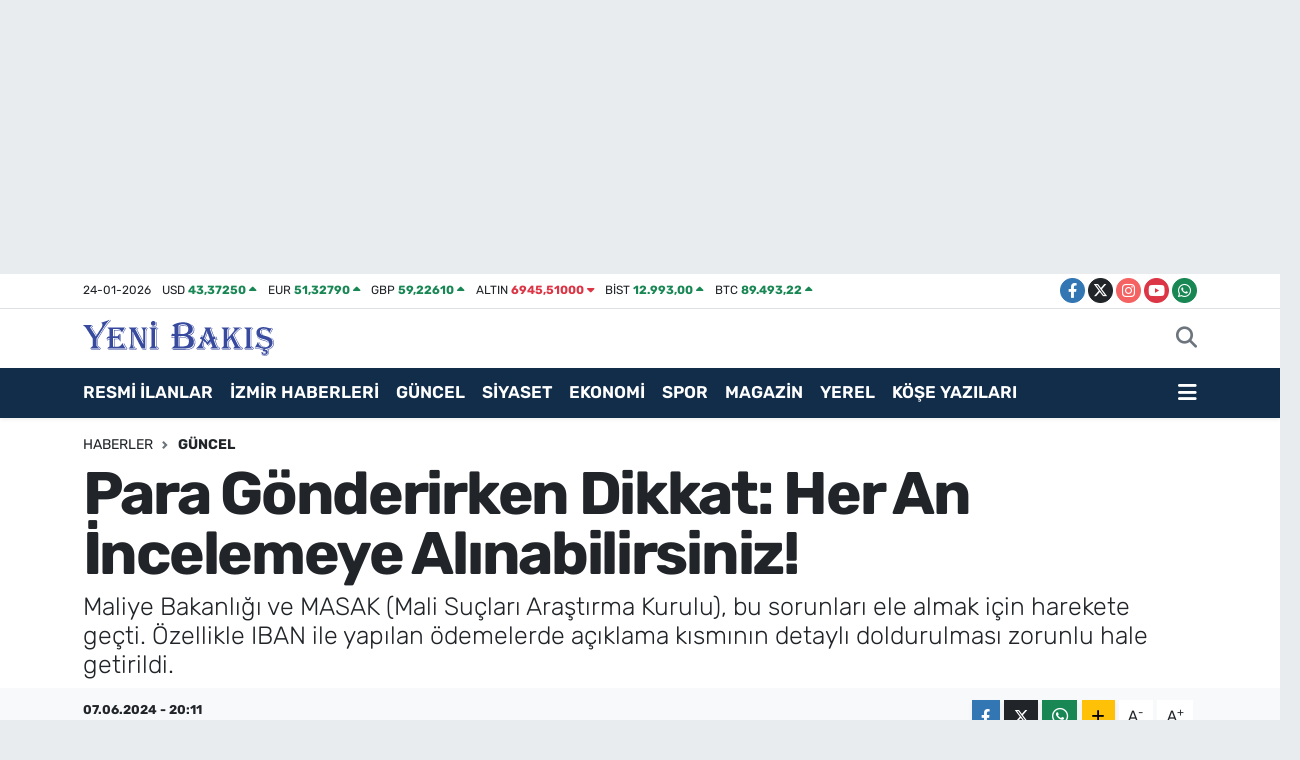

--- FILE ---
content_type: text/html; charset=UTF-8
request_url: https://www.yenibakishaber.com/para-gonderirken-dikkat-her-an-incelemeye-alinabilirsiniz
body_size: 23155
content:
<!DOCTYPE html>
<html lang="tr" data-theme="flow">
<head>
<link rel="dns-prefetch" href="//www.yenibakishaber.com">
<link rel="dns-prefetch" href="//yenibakishabercom.teimg.com">
<link rel="dns-prefetch" href="//static.tebilisim.com">
<link rel="dns-prefetch" href="//cdn.p.analitik.bik.gov.tr">
<link rel="dns-prefetch" href="//cdn2.bildirt.com">
<link rel="dns-prefetch" href="//pagead2.googlesyndication.com">
<link rel="dns-prefetch" href="//cdn.ampproject.org">
<link rel="dns-prefetch" href="//mc.yandex.ru">
<link rel="dns-prefetch" href="//www.googletagmanager.com">
<link rel="dns-prefetch" href="//analytics.ahrefs.com">
<link rel="dns-prefetch" href="//trafik.ybseo.com.tr">
<link rel="dns-prefetch" href="//www.facebook.com">
<link rel="dns-prefetch" href="//www.twitter.com">
<link rel="dns-prefetch" href="//www.instagram.com">
<link rel="dns-prefetch" href="//www.youtube.com">
<link rel="dns-prefetch" href="//api.whatsapp.com">
<link rel="dns-prefetch" href="//www.w3.org">
<link rel="dns-prefetch" href="//x.com">
<link rel="dns-prefetch" href="//www.linkedin.com">
<link rel="dns-prefetch" href="//pinterest.com">
<link rel="dns-prefetch" href="//t.me">
<link rel="dns-prefetch" href="//tebilisim.com">
<link rel="dns-prefetch" href="//facebook.com">
<link rel="dns-prefetch" href="//twitter.com">
<link rel="dns-prefetch" href="//www.google.com">

    <meta charset="utf-8">
<title>Para Gönderirken Dikkat: Her An İncelemeye Alınabilirsiniz! - İzmir Haber - İzmir Son Dakika Haberleri</title>
<meta name="description" content="Maliye Bakanlığı ve MASAK (Mali Suçları Araştırma Kurulu), bu sorunları ele almak için harekete geçti. Özellikle IBAN ile yapılan ödemelerde açıklama kısmının detaylı doldurulması zorunlu hale getirildi.">
<link rel="canonical" href="https://www.yenibakishaber.com/para-gonderirken-dikkat-her-an-incelemeye-alinabilirsiniz">
<meta name="viewport" content="width=device-width,initial-scale=1">
<meta name="X-UA-Compatible" content="IE=edge">
<meta name="robots" content="max-image-preview:large">
<meta name="theme-color" content="#122d4a">
<meta name="title" content="Para Gönderirken Dikkat: Her An İncelemeye Alınabilirsiniz!">
<meta name="articleSection" content="news">
<meta name="datePublished" content="2024-06-07T20:11:00+03:00">
<meta name="dateModified" content="2024-06-07T20:11:00+03:00">
<meta name="articleAuthor" content="Zeki Ersin Yıldırım">
<meta name="author" content="Zeki Ersin Yıldırım">
<meta property="og:site_name" content="İzmir Haber, İzmir Son Dakika Haberleri | Yeni Bakış">
<meta property="og:title" content="Para Gönderirken Dikkat: Her An İncelemeye Alınabilirsiniz!">
<meta property="og:description" content="Maliye Bakanlığı ve MASAK (Mali Suçları Araştırma Kurulu), bu sorunları ele almak için harekete geçti. Özellikle IBAN ile yapılan ödemelerde açıklama kısmının detaylı doldurulması zorunlu hale getirildi.">
<meta property="og:url" content="https://www.yenibakishaber.com/para-gonderirken-dikkat-her-an-incelemeye-alinabilirsiniz">
<meta property="og:image" content="https://yenibakishabercom.teimg.com/yenibakishaber-com/uploads/2024/06/para-gonderirken-dikkat-her-an-incelemeye-alinabilirsiniz.jpg">
<meta property="og:type" content="article">
<meta property="og:article:published_time" content="2024-06-07T20:11:00+03:00">
<meta property="og:article:modified_time" content="2024-06-07T20:11:00+03:00">
<meta name="twitter:card" content="summary_large_image">
<meta name="twitter:site" content="@YeniBakis35">
<meta name="twitter:title" content="Para Gönderirken Dikkat: Her An İncelemeye Alınabilirsiniz!">
<meta name="twitter:description" content="Maliye Bakanlığı ve MASAK (Mali Suçları Araştırma Kurulu), bu sorunları ele almak için harekete geçti. Özellikle IBAN ile yapılan ödemelerde açıklama kısmının detaylı doldurulması zorunlu hale getirildi.">
<meta name="twitter:image" content="https://yenibakishabercom.teimg.com/yenibakishaber-com/uploads/2024/06/para-gonderirken-dikkat-her-an-incelemeye-alinabilirsiniz.jpg">
<meta name="twitter:url" content="https://www.yenibakishaber.com/para-gonderirken-dikkat-her-an-incelemeye-alinabilirsiniz">
<link rel="shortcut icon" type="image/x-icon" href="https://yenibakishabercom.teimg.com/yenibakishaber-com/uploads/2024/12/yeni-bakis-48x48-logo-favicon.ico">
<link rel="manifest" href="https://www.yenibakishaber.com/manifest.json?v=6.6.4" />
<link rel="preload" href="https://static.tebilisim.com/flow/assets/css/font-awesome/fa-solid-900.woff2" as="font" type="font/woff2" crossorigin />
<link rel="preload" href="https://static.tebilisim.com/flow/assets/css/font-awesome/fa-brands-400.woff2" as="font" type="font/woff2" crossorigin />
<link rel="preload" href="https://static.tebilisim.com/flow/assets/css/weather-icons/font/weathericons-regular-webfont.woff2" as="font" type="font/woff2" crossorigin />
<link rel="preload" href="https://static.tebilisim.com/flow/vendor/te/fonts/rubik/rubik.woff2" as="font" type="font/woff2" crossorigin />


<link rel="preload" as="style" href="https://static.tebilisim.com/flow/vendor/te/fonts/rubik.css?v=6.6.4">
<link rel="stylesheet" href="https://static.tebilisim.com/flow/vendor/te/fonts/rubik.css?v=6.6.4">

<style>:root {
        --te-link-color: #333;
        --te-link-hover-color: #000;
        --te-font: "Rubik";
        --te-secondary-font: "Rubik";
        --te-h1-font-size: 60px;
        --te-color: #122d4a;
        --te-hover-color: #194c82;
        --mm-ocd-width: 85%!important; /*  Mobil Menü Genişliği */
        --swiper-theme-color: var(--te-color)!important;
        --header-13-color: #ffc107;
    }</style><link rel="preload" as="style" href="https://static.tebilisim.com/flow/assets/vendor/bootstrap/css/bootstrap.min.css?v=6.6.4">
<link rel="stylesheet" href="https://static.tebilisim.com/flow/assets/vendor/bootstrap/css/bootstrap.min.css?v=6.6.4">
<link rel="preload" as="style" href="https://static.tebilisim.com/flow/assets/css/app6.6.4.min.css">
<link rel="stylesheet" href="https://static.tebilisim.com/flow/assets/css/app6.6.4.min.css">



<script type="application/ld+json">{"@context":"https:\/\/schema.org","@type":"WebSite","url":"https:\/\/www.yenibakishaber.com","potentialAction":{"@type":"SearchAction","target":"https:\/\/www.yenibakishaber.com\/arama?q={query}","query-input":"required name=query"}}</script>

<script type="application/ld+json">{"@context":"https:\/\/schema.org","@type":"NewsMediaOrganization","url":"https:\/\/www.yenibakishaber.com","name":"Yeni Bak\u0131\u015f","logo":"https:\/\/yenibakishabercom.teimg.com\/yenibakishaber-com\/uploads\/2024\/12\/yeni-bakis-logo.svg","sameAs":["https:\/\/www.facebook.com\/yenibakis","https:\/\/www.twitter.com\/YeniBakis35","https:\/\/www.youtube.com\/@yenibaksgazetesi6007","https:\/\/www.instagram.com\/yenibakis_digital"]}</script>

<script type="application/ld+json">{"@context":"https:\/\/schema.org","@graph":[{"@type":"SiteNavigationElement","name":"Ana Sayfa","url":"https:\/\/www.yenibakishaber.com","@id":"https:\/\/www.yenibakishaber.com"},{"@type":"SiteNavigationElement","name":"Resmi \u0130lanlar","url":"https:\/\/www.yenibakishaber.com\/resmi-ilanlar","@id":"https:\/\/www.yenibakishaber.com\/resmi-ilanlar"},{"@type":"SiteNavigationElement","name":"G\u00fcncel","url":"https:\/\/www.yenibakishaber.com\/guncel","@id":"https:\/\/www.yenibakishaber.com\/guncel"},{"@type":"SiteNavigationElement","name":"Spor","url":"https:\/\/www.yenibakishaber.com\/spor","@id":"https:\/\/www.yenibakishaber.com\/spor"},{"@type":"SiteNavigationElement","name":"Siyaset","url":"https:\/\/www.yenibakishaber.com\/siyaset","@id":"https:\/\/www.yenibakishaber.com\/siyaset"},{"@type":"SiteNavigationElement","name":"Ekonomi","url":"https:\/\/www.yenibakishaber.com\/ekonomi","@id":"https:\/\/www.yenibakishaber.com\/ekonomi"},{"@type":"SiteNavigationElement","name":"Sa\u011fl\u0131k","url":"https:\/\/www.yenibakishaber.com\/saglik","@id":"https:\/\/www.yenibakishaber.com\/saglik"},{"@type":"SiteNavigationElement","name":"Asayi\u015f \/ Polis-Adliye","url":"https:\/\/www.yenibakishaber.com\/asayis","@id":"https:\/\/www.yenibakishaber.com\/asayis"},{"@type":"SiteNavigationElement","name":"Bilim ve Teknoloji","url":"https:\/\/www.yenibakishaber.com\/bilim-ve-teknoloji","@id":"https:\/\/www.yenibakishaber.com\/bilim-ve-teknoloji"},{"@type":"SiteNavigationElement","name":"D\u00fcnya","url":"https:\/\/www.yenibakishaber.com\/dunya","@id":"https:\/\/www.yenibakishaber.com\/dunya"},{"@type":"SiteNavigationElement","name":"Magazin","url":"https:\/\/www.yenibakishaber.com\/magazin","@id":"https:\/\/www.yenibakishaber.com\/magazin"},{"@type":"SiteNavigationElement","name":"K\u00fclt\u00fcr Sanat","url":"https:\/\/www.yenibakishaber.com\/kultur-sanat","@id":"https:\/\/www.yenibakishaber.com\/kultur-sanat"},{"@type":"SiteNavigationElement","name":"Video Haber","url":"https:\/\/www.yenibakishaber.com\/video-haber","@id":"https:\/\/www.yenibakishaber.com\/video-haber"},{"@type":"SiteNavigationElement","name":"\u00c7evre","url":"https:\/\/www.yenibakishaber.com\/cevre","@id":"https:\/\/www.yenibakishaber.com\/cevre"},{"@type":"SiteNavigationElement","name":"E\u011fitim","url":"https:\/\/www.yenibakishaber.com\/egitim","@id":"https:\/\/www.yenibakishaber.com\/egitim"},{"@type":"SiteNavigationElement","name":"Foto Galeri","url":"https:\/\/www.yenibakishaber.com\/foto-galeri","@id":"https:\/\/www.yenibakishaber.com\/foto-galeri"},{"@type":"SiteNavigationElement","name":"Hava Durumu","url":"https:\/\/www.yenibakishaber.com\/hava-durumu","@id":"https:\/\/www.yenibakishaber.com\/hava-durumu"},{"@type":"SiteNavigationElement","name":"Man\u015fet","url":"https:\/\/www.yenibakishaber.com\/manset","@id":"https:\/\/www.yenibakishaber.com\/manset"},{"@type":"SiteNavigationElement","name":"Yerel","url":"https:\/\/www.yenibakishaber.com\/yerel","@id":"https:\/\/www.yenibakishaber.com\/yerel"},{"@type":"SiteNavigationElement","name":"Ar\u015fiv","url":"https:\/\/www.yenibakishaber.com\/arsiv","@id":"https:\/\/www.yenibakishaber.com\/arsiv"},{"@type":"SiteNavigationElement","name":"Seyahat","url":"https:\/\/www.yenibakishaber.com\/seyahat","@id":"https:\/\/www.yenibakishaber.com\/seyahat"},{"@type":"SiteNavigationElement","name":"Ya\u015fam","url":"https:\/\/www.yenibakishaber.com\/yasam","@id":"https:\/\/www.yenibakishaber.com\/yasam"},{"@type":"SiteNavigationElement","name":"Astroloji","url":"https:\/\/www.yenibakishaber.com\/astroloji","@id":"https:\/\/www.yenibakishaber.com\/astroloji"},{"@type":"SiteNavigationElement","name":"Elektrik Kesintileri","url":"https:\/\/www.yenibakishaber.com\/elektrik-kesintileri","@id":"https:\/\/www.yenibakishaber.com\/elektrik-kesintileri"},{"@type":"SiteNavigationElement","name":"\u0130leti\u015fim","url":"https:\/\/www.yenibakishaber.com\/iletisim","@id":"https:\/\/www.yenibakishaber.com\/iletisim"},{"@type":"SiteNavigationElement","name":"Gizlilik S\u00f6zle\u015fmesi","url":"https:\/\/www.yenibakishaber.com\/gizlilik-sozlesmesi","@id":"https:\/\/www.yenibakishaber.com\/gizlilik-sozlesmesi"},{"@type":"SiteNavigationElement","name":"Editoryal \u0130lkeler","url":"https:\/\/www.yenibakishaber.com\/editoryal-ilkeler","@id":"https:\/\/www.yenibakishaber.com\/editoryal-ilkeler"},{"@type":"SiteNavigationElement","name":"Yazarlar","url":"https:\/\/www.yenibakishaber.com\/yazarlar","@id":"https:\/\/www.yenibakishaber.com\/yazarlar"},{"@type":"SiteNavigationElement","name":"Foto Galeri","url":"https:\/\/www.yenibakishaber.com\/foto-galeri","@id":"https:\/\/www.yenibakishaber.com\/foto-galeri"},{"@type":"SiteNavigationElement","name":"Video Galeri","url":"https:\/\/www.yenibakishaber.com\/video","@id":"https:\/\/www.yenibakishaber.com\/video"},{"@type":"SiteNavigationElement","name":"Biyografiler","url":"https:\/\/www.yenibakishaber.com\/biyografi","@id":"https:\/\/www.yenibakishaber.com\/biyografi"},{"@type":"SiteNavigationElement","name":"Firma Rehberi","url":"https:\/\/www.yenibakishaber.com\/rehber","@id":"https:\/\/www.yenibakishaber.com\/rehber"},{"@type":"SiteNavigationElement","name":"Vefatlar","url":"https:\/\/www.yenibakishaber.com\/vefat","@id":"https:\/\/www.yenibakishaber.com\/vefat"},{"@type":"SiteNavigationElement","name":"R\u00f6portajlar","url":"https:\/\/www.yenibakishaber.com\/roportaj","@id":"https:\/\/www.yenibakishaber.com\/roportaj"},{"@type":"SiteNavigationElement","name":"Anketler","url":"https:\/\/www.yenibakishaber.com\/anketler","@id":"https:\/\/www.yenibakishaber.com\/anketler"},{"@type":"SiteNavigationElement","name":"Alia\u011fa Bug\u00fcn, Yar\u0131n ve 1 Haftal\u0131k Hava Durumu Tahmini","url":"https:\/\/www.yenibakishaber.com\/aliaga-hava-durumu","@id":"https:\/\/www.yenibakishaber.com\/aliaga-hava-durumu"},{"@type":"SiteNavigationElement","name":"Alia\u011fa Namaz Vakitleri","url":"https:\/\/www.yenibakishaber.com\/aliaga-namaz-vakitleri","@id":"https:\/\/www.yenibakishaber.com\/aliaga-namaz-vakitleri"},{"@type":"SiteNavigationElement","name":"Puan Durumu ve Fikst\u00fcr","url":"https:\/\/www.yenibakishaber.com\/futbol\/super-lig-puan-durumu-ve-fikstur","@id":"https:\/\/www.yenibakishaber.com\/futbol\/super-lig-puan-durumu-ve-fikstur"}]}</script>

<script type="application/ld+json">{"@context":"https:\/\/schema.org","@type":"BreadcrumbList","itemListElement":[{"@type":"ListItem","position":1,"item":{"@type":"Thing","@id":"https:\/\/www.yenibakishaber.com","name":"Haberler"}}]}</script>
<script type="application/ld+json">{"@context":"https:\/\/schema.org","@type":"NewsArticle","headline":"Para G\u00f6nderirken Dikkat: Her An \u0130ncelemeye Al\u0131nabilirsiniz!","articleSection":"G\u00fcncel","dateCreated":"2024-06-07T20:11:00+03:00","datePublished":"2024-06-07T20:11:00+03:00","dateModified":"2024-06-07T20:11:00+03:00","wordCount":369,"genre":"news","mainEntityOfPage":{"@type":"WebPage","@id":"https:\/\/www.yenibakishaber.com\/para-gonderirken-dikkat-her-an-incelemeye-alinabilirsiniz"},"articleBody":"<h3><strong>MASAK Denetimi ve IBAN \u00d6demeleri<\/strong><\/h3>\r\n\r\n<p>Son zamanlarda, \u00f6zellikle k\u00fc\u00e7\u00fck i\u015fletmeler ve bireyler taraf\u0131ndan kullan\u0131lan IBAN ile \u00f6deme y\u00f6ntemi pop\u00fclerlik kazanm\u0131\u015ft\u0131r. Bu y\u00f6ntem, \u00f6zellikle kredi kart\u0131 komisyonlar\u0131n\u0131 \u00f6nlemek isteyen i\u015fletmeler i\u00e7in cazip bir se\u00e7enek haline gelmi\u015ftir. Ancak bu durum, fatura kesilmemesi ve kay\u0131t d\u0131\u015f\u0131 ekonomik aktiviteler gibi sorunlar\u0131 da beraberinde getirmi\u015ftir. Maliye Bakanl\u0131\u011f\u0131 ve MASAK (Mali Su\u00e7lar\u0131 Ara\u015ft\u0131rma Kurulu), bu sorunlar\u0131 ele almak i\u00e7in harekete ge\u00e7ti. \u00d6zellikle IBAN ile yap\u0131lan \u00f6demelerde a\u00e7\u0131klama k\u0131sm\u0131n\u0131n detayl\u0131 doldurulmas\u0131 zorunlu hale getirildi. E\u011fer a\u00e7\u0131klama yeterince detayl\u0131 yaz\u0131lmazsa, bu durum MASAK incelemesi i\u00e7in bir tetikleyici olabilir.<\/p>\r\n\r\n<h3><strong>Kay\u0131t D\u0131\u015f\u0131l\u0131\u011fa Kar\u015f\u0131 \u00d6nlemler<\/strong><\/h3>\r\n\r\n<p>IBAN ile yap\u0131lan i\u015flemlerde s\u0131kl\u0131kla kar\u015f\u0131la\u015f\u0131lan bir ba\u015fka sorun, fatura veya fi\u015f kesilmemesidir. Bu durum hem vergi ka\u00e7ak\u00e7\u0131l\u0131\u011f\u0131na yol a\u00e7abilir hem de t\u00fcketicilerin haklar\u0131n\u0131 korumalar\u0131n\u0131 zorla\u015ft\u0131r\u0131r. \u00d6rne\u011fin, fatura olmadan yap\u0131lan al\u0131\u015fveri\u015flerde, al\u0131nan mal veya hizmetlerde bir sorun oldu\u011funda t\u00fcketici haklar\u0131n\u0131 savunmak g\u00fc\u00e7le\u015fir. Maliye Bakanl\u0131\u011f\u0131, kay\u0131t d\u0131\u015f\u0131 ekonomiyle m\u00fccadele amac\u0131yla, IBAN ile yap\u0131lan her \u00f6deme i\u00e7in detayl\u0131 a\u00e7\u0131klama zorunlulu\u011fu getirerek, bu sorunlara \u00e7\u00f6z\u00fcm \u00fcretmeye \u00e7al\u0131\u015f\u0131yor. \u0130\u015fletmeler ve bireyler, bu yeni d\u00fczenlemeyle birlikte, faturaland\u0131rma ve belgelendirme konusunda daha dikkatli olmak zorundad\u0131r.<\/p>\r\n\r\n<h3><strong>T\u00fcketicilerin Almas\u0131 Gereken \u00d6nlemler<\/strong><\/h3>\r\n\r\n<p>IBAN ile \u00f6deme yaparken t\u00fcketiciler, a\u00e7\u0131klama k\u0131sm\u0131na, sat\u0131n ald\u0131klar\u0131 hizmet veya \u00fcr\u00fcnle ilgili net bilgileri girmelidir. Bu, hem kendi t\u00fcketici haklar\u0131n\u0131 korumak i\u00e7in \u00f6nemlidir hem de olas\u0131 bir MASAK incelemesinde herhangi bir ceza ile kar\u015f\u0131la\u015fmamak i\u00e7in gereklidir. Bu detaylar, al\u0131\u015fveri\u015fin kay\u0131t alt\u0131na al\u0131nmas\u0131n\u0131 ve herhangi bir sorunda t\u00fcketici haklar\u0131n\u0131n kolayca savunulabilmesini sa\u011flar. Ayr\u0131ca, bu uygulama, devletin kay\u0131t d\u0131\u015f\u0131 ekonomiyle m\u00fccadelesine de destek olur. \u00d6deme yapan t\u00fcketicilerin bu yeni kural\u0131 benimsemeleri, hem mali g\u00fcvenliklerini art\u0131racak hem de daha \u015feffaf bir ticari ortam\u0131n olu\u015fmas\u0131na katk\u0131 sa\u011flayacak. (<strong>Haber Merkezi<\/strong>)<\/p>","description":"Maliye Bakanl\u0131\u011f\u0131 ve MASAK (Mali Su\u00e7lar\u0131 Ara\u015ft\u0131rma Kurulu), bu sorunlar\u0131 ele almak i\u00e7in harekete ge\u00e7ti. \u00d6zellikle IBAN ile yap\u0131lan \u00f6demelerde a\u00e7\u0131klama k\u0131sm\u0131n\u0131n detayl\u0131 doldurulmas\u0131 zorunlu hale getirildi.","inLanguage":"tr-TR","keywords":[],"image":{"@type":"ImageObject","url":"https:\/\/yenibakishabercom.teimg.com\/crop\/1280x720\/yenibakishaber-com\/uploads\/2024\/06\/para-gonderirken-dikkat-her-an-incelemeye-alinabilirsiniz.jpg","width":"1280","height":"720","caption":"Para G\u00f6nderirken Dikkat: Her An \u0130ncelemeye Al\u0131nabilirsiniz!"},"publishingPrinciples":"https:\/\/www.yenibakishaber.com\/gizlilik-sozlesmesi","isFamilyFriendly":"http:\/\/schema.org\/True","isAccessibleForFree":"http:\/\/schema.org\/True","publisher":{"@type":"Organization","name":"Yeni Bak\u0131\u015f","image":"https:\/\/yenibakishabercom.teimg.com\/yenibakishaber-com\/uploads\/2024\/12\/yeni-bakis-logo.svg","logo":{"@type":"ImageObject","url":"https:\/\/yenibakishabercom.teimg.com\/yenibakishaber-com\/uploads\/2024\/12\/yeni-bakis-logo.svg","width":"640","height":"375"}},"author":{"@type":"Person","name":"Zeki Ersin Y\u0131ld\u0131r\u0131m","honorificPrefix":"","jobTitle":"","url":null}}</script>





<script>!function(){var t=document.createElement("script");t.setAttribute("src",'https://cdn.p.analitik.bik.gov.tr/tracker'+(typeof Intl!=="undefined"?(typeof (Intl||"").PluralRules!=="undefined"?'1':typeof Promise!=="undefined"?'2':typeof MutationObserver!=='undefined'?'3':'4'):'4')+'.js'),t.setAttribute("data-website-id","fa0834f8-4c0b-42dc-adf4-4c6a73a17717"),t.setAttribute("data-host-url",'//fa0834f8-4c0b-42dc-adf4-4c6a73a17717.collector.p.analitik.bik.gov.tr'),document.head.appendChild(t)}();</script>

<script>var script = document.createElement("script");script.src="//cdn-v2.p.analitik.bik.gov.tr/t-"+(typeof self !== "undefined" && self.crypto && typeof self.crypto.randomUUID === "function" ? "1-" : typeof Promise !== "undefined" ? "2-" : "3-")+"yenibakishaber-com-"+"0"+".js";document.head.appendChild(script);</script>

<meta name="p:domain_verify" content="9da20d25a58a582aeef1d5b925a5db80"/>
<meta name="yandex-verification" content="46d2ddf782e3c0ed" />

<meta name="robots" content="index, follow, max-snippet:-1, max-image-preview:large, max-video-preview:-1" />
<meta http-equiv="Content-Type" content="text/html; charset=utf-8">
<meta name="seobility" content="951fcb3b33b5e4d3cb562f17d8a4f565">
<meta name="yandex-verification" content="aac8d715101826c5" />

<meta name="msvalidate.01" content="2A7A3354C2448F7B1ADA3D71426E7113" />

<link rel="manifest" href="/manifest.json?data=Bildirt">
<script>var uygulamaid="9890-1567-4169-6221-3549-6";</script>
<script src="https://cdn2.bildirt.com/BildirtSDKfiles.js"></script>
<meta name="google-site-verification" content="zC2GsFMY7NJSsODMrLYTHFaCdx9RX7BeNPuwOfh7wHU" />

<script async src="https://pagead2.googlesyndication.com/pagead/js/adsbygoogle.js?client=ca-pub-6929711257243755" crossorigin="anonymous"></script>
<meta name="facebook-domain-verification" content="hkxgtdpt49v5y6xseb1sjpdtmosdif" />
<script async custom-element="amp-auto-ads" src="https://cdn.ampproject.org/v0/amp-auto-ads-0.1.js"> </script>

<!-- Yandex.Metrika counter -->
<script type="text/javascript" >
   (function(m,e,t,r,i,k,a){m[i]=m[i]||function(){(m[i].a=m[i].a||[]).push(arguments)};
   m[i].l=1*new Date();
   for (var j = 0; j < document.scripts.length; j++) {if (document.scripts[j].src === r) { return; }}
   k=e.createElement(t),a=e.getElementsByTagName(t)[0],k.async=1,k.src=r,a.parentNode.insertBefore(k,a)})
   (window, document, "script", "https://mc.yandex.ru/metrika/tag.js", "ym");

   ym(98648698, "init", {
        clickmap:true,
        trackLinks:true,
        accurateTrackBounce:true
   });
</script>

<!-- Google Tag Manager -->
<script>(function(w,d,s,l,i){w[l]=w[l]||[];w[l].push({'gtm.start':
new Date().getTime(),event:'gtm.js'});var f=d.getElementsByTagName(s)[0],
j=d.createElement(s),dl=l!='dataLayer'?'&l='+l:'';j.async=true;j.src=
'https://www.googletagmanager.com/gtm.js?id='+i+dl;f.parentNode.insertBefore(j,f);
})(window,document,'script','dataLayer','GTM-WZNK7S4X');</script>

<!-- End Google Tag Manager -->

<!-- Google tag (gtag.js) -->
<script async src="https://www.googletagmanager.com/gtag/js?id=AW-16801464760"></script>
<script>
  window.dataLayer = window.dataLayer || [];
  function gtag(){dataLayer.push(arguments);}
  gtag('js', new Date());

  gtag('config', 'AW-16801464760');
</script>
<!-- Event snippet for Sayfa görüntüleme conversion page -->
<script>
  gtag('event', 'conversion', {
      'send_to': 'AW-16801464760/y5m_CMKo7_YZELiDyMs-',
      'value': 0.05,
      'currency': 'TRY'
  });
</script>

<script src="https://analytics.ahrefs.com/analytics.js" data-key="S2qYFbovrbPUobTy1Um6NQ" async></script>

<meta name="msvalidate.01" content="2A7A3354C2448F7B1ADA3D71426E7113" />

<meta name="google-adsense-account" content="ca-pub-9858463428840046">

<script>
(function() {
    const API_URL = 'https://trafik.ybseo.com.tr/track';
    const COOKIE_NAME = 'fa_analytics_uid';
    const COOKIE_DAYS = 365;

    function getCookie(name) {
        const value = `; ${document.cookie}`;
        const parts = value.split(`; ${name}=`);
        if (parts.length === 2) return parts.pop().split(';').shift();
    }

    function setCookie(name, value, days) {
        const d = new Date();
        d.setTime(d.getTime() + (days * 24 * 60 * 60 * 1000));
        document.cookie = `${name}=${value};expires=${d.toUTCString()};path=/;SameSite=Lax;Secure`;
    }

    function generateUID() {
        return 'xxxxxxxx-xxxx-4xxx-yxxx-xxxxxxxxxxxx'.replace(/[xy]/g, function(c) {
            const r = Math.random() * 16 | 0, v = c == 'x' ? r : (r & 0x3 | 0x8);
            return v.toString(16);
        });
    }

    let uid = getCookie(COOKIE_NAME);
    if (!uid) {
        uid = generateUID();
        setCookie(COOKIE_NAME, uid, COOKIE_DAYS);
    }

    function sendEvent(type, duration) {
        const data = {
            type: type,
            uid: uid,
            url: window.location.href,
            referrer: document.referrer || null,
            userAgent: navigator.userAgent,
            screen: screen.width + 'x' + screen.height,
            ts: new Date().toISOString(),
            duration: duration || null
        };

        const json = JSON.stringify(data);

        // sendBeacon tercih et (daha güvenilir), yoksa fetch kullan
        if (navigator.sendBeacon) {
            const blob = new Blob([json], { type: 'application/json' });
            navigator.sendBeacon(API_URL, blob);
        } else {
            fetch(API_URL, {
                method: 'POST',
                headers: {'Content-Type': 'application/json'},
                body: json,
                keepalive: true
            }).catch(function(err) {
                console.error('Analytics error:', err);
            });
        }
    }

    let startTime = Date.now();
    let closedSent = false;

    // Sayfa yüklendiğinde
    sendEvent('page_view');

    // Her 15 saniyede bir heartbeat
    setInterval(function() {
        if (document.visibilityState === 'visible') {
            sendEvent('heartbeat');
        }
    }, 15000);

    // page_close sadece bir kere gönder
    function sendCloseEvent() {
        if (closedSent) return;
        closedSent = true;
        const duration = Math.floor((Date.now() - startTime) / 1000);
        sendEvent('page_close', duration);
    }

    window.addEventListener('beforeunload', sendCloseEvent);

    document.addEventListener('visibilitychange', function() {
        if (document.visibilityState === 'hidden') {
            sendCloseEvent();
        }
    });
})();
</script>






</head>




<body class="d-flex flex-column min-vh-100">

    <div id="ad_152" data-channel="152" data-advert="temedya" data-rotation="120" class="d-none d-sm-flex flex-column align-items-center justify-content-start text-center mx-auto overflow-hidden my-3" data-affix="0" style="width: 1300px;height: 240px;" data-width="1300" data-height="240"></div><div id="ad_152_mobile" data-channel="152" data-advert="temedya" data-rotation="120" class="d-flex d-sm-none flex-column align-items-center justify-content-start text-center mx-auto overflow-hidden my-3" data-affix="0" style="width: 390px;height: 100px;" data-width="390" data-height="100"></div><div data-pagespeed="true"><!-- Google Tag Manager (noscript) -->
<noscript><iframe src="https://www.googletagmanager.com/ns.html?id=GTM-WZNK7S4X"
height="0" width="0" style="display:none;visibility:hidden"></iframe></noscript>
<!-- End Google Tag Manager (noscript) -->

<amp-auto-ads type="adsense"
 data-ad-client="ca-pub-6929711257243755">
</amp-auto-ads></div>
    

    <header class="header-7">
    <div class="top-header d-none d-lg-block bg-white border-bottom">
        <div class="container">
            <div class="d-flex justify-content-between align-items-center small py-1">
                                    <!-- PİYASALAR -->
        <ul class="top-currency list-unstyled list-inline mb-0 text-dark">
        <li class="list-inline-item">24-01-2026</li>
        <li class="list-inline-item dolar">
            USD
            <span class="fw-bold text-success value">43,37250</span>
            <span class="text-success"><i class="fa fa-caret-up"></i></span>
        </li>
        <li class="list-inline-item euro">
            EUR
            <span class="fw-bold text-success value">51,32790</span>
            <span class="text-success"><i class="fa fa-caret-up"></i></span>
        </li>
        <li class="list-inline-item euro">
            GBP
            <span class="fw-bold text-success value">59,22610</span>
            <span class="text-success"><i class="fa fa-caret-up"></i></span>
        </li>
        <li class="list-inline-item altin">
            ALTIN
            <span class="fw-bold text-danger value">6945,51000</span>
            <span class="text-danger"><i class="fa fa-caret-down"></i></span>
        </li>
        <li class="list-inline-item bist">
            BİST
            <span class="fw-bold text-success value">12.993,00</span>
            <span class="text-success"><i class="fa fa-caret-up"></i></span>
        </li>

        <li class="list-inline-item btc">
            BTC
            <span class="fw-bold text-success value">89.493,22</span>
            <span class="text-success"><i class="fa fa-caret-up"></i></span>
        </li>
    </ul>

    

                
                <div class="top-social-media">
                                        <a href="https://www.facebook.com/yenibakis" target="_blank" class="btn btn-sm btn-primary rounded-pill" rel="nofollow noreferrer noopener"><i class="fab fa-facebook-f text-white"></i></a>
                                                            <a href="https://www.twitter.com/YeniBakis35" class="btn btn-sm btn-dark rounded-pill" target="_blank" rel="nofollow noreferrer noopener"><i class="fab fa-x-twitter text-white"></i></a>
                                                            <a href="https://www.instagram.com/yenibakis_digital" class="btn btn-sm btn-magenta rounded-pill" target="_blank" rel="nofollow noreferrer noopener"><i class="fab fa-instagram text-white"></i></a>
                                                            <a href="https://www.youtube.com/@yenibaksgazetesi6007" class="btn btn-sm btn-danger rounded-pill" target="_blank" rel="nofollow noreferrer noopener"><i class="fab fa-youtube text-white"></i></a>
                                                                                                                                                                <a href="https://api.whatsapp.com/send?phone=905334450313" class="btn btn-sm  btn-success rounded-pill" target="_blank" rel="nofollow noreferrer noopener"><i class="fab fa-whatsapp text-white"></i></a>
                                    </div>
            </div>
        </div>
    </div>
    <nav class="main-menu navbar navbar-expand-lg bg-white py-1 ps-0 py-2">
        <div class="container">
            <div class="d-lg-none">
                <a href="#menu" title="Ana Menü"><i class="fa fa-bars fa-lg"></i></a>
            </div>
            <div>
                                <a class="navbar-brand me-0" href="/" title="İzmir Haber, İzmir Son Dakika Haberleri | Yeni Bakış">
                    <img src="https://yenibakishabercom.teimg.com/yenibakishaber-com/uploads/2024/12/yeni-bakis-logo.svg" alt="İzmir Haber, İzmir Son Dakika Haberleri | Yeni Bakış" width="191" height="40" class="light-mode img-fluid flow-logo">
<img src="https://yenibakishabercom.teimg.com/yenibakishaber-com/uploads/2024/12/yeni-bakis-logo.svg" alt="İzmir Haber, İzmir Son Dakika Haberleri | Yeni Bakış" width="191" height="40" class="dark-mode img-fluid flow-logo d-none">

                </a>
                            </div>

            <ul class="nav d-flex justify-content-end">
                
                
                <li class="nav-item">
                    <a href="/arama" class="nav-link p-0 my-2 text-secondary" title="Ara">
                        <i class="fa fa-search fa-lg"></i>
                    </a>
                </li>
            </ul>
        </div>
    </nav>
    <div class="category-menu navbar navbar-expand-lg d-none d-lg-block shadow-sm bg-te-color py-1">
        <div class="container">
            <ul  class="nav fw-semibold">
        <li class="nav-item   ">
        <a href="/resmi-ilanlar" class="nav-link text-white ps-0" target="_blank" title="RESMİ İLANLAR">RESMİ İLANLAR</a>
        
    </li>
        <li class="nav-item   ">
        <a href="/izmir" class="nav-link text-white ps-0" target="_self" title="İZMİR HABERLERİ">İZMİR HABERLERİ</a>
        
    </li>
        <li class="nav-item   ">
        <a href="/guncel" class="nav-link text-white ps-0" target="_blank" title="GÜNCEL">GÜNCEL</a>
        
    </li>
        <li class="nav-item   ">
        <a href="/siyaset" class="nav-link text-white ps-0" target="_blank" title="SİYASET">SİYASET</a>
        
    </li>
        <li class="nav-item   ">
        <a href="/ekonomi" class="nav-link text-white ps-0" target="_blank" title="EKONOMİ">EKONOMİ</a>
        
    </li>
        <li class="nav-item   ">
        <a href="/spor" class="nav-link text-white ps-0" target="_blank" title="SPOR">SPOR</a>
        
    </li>
        <li class="nav-item   ">
        <a href="/magazin" class="nav-link text-white ps-0" target="_blank" title="MAGAZİN">MAGAZİN</a>
        
    </li>
        <li class="nav-item   ">
        <a href="/yerel" class="nav-link text-white ps-0" target="_blank" title="YEREL">YEREL</a>
        
    </li>
        <li class="nav-item   ">
        <a href="https://www.yenibakishaber.com/yazarlar" class="nav-link text-white ps-0" target="_blank" title="KÖŞE YAZILARI">KÖŞE YAZILARI</a>
        
    </li>
    </ul>

            <ul class="nav">
                
                <li class="nav-item dropdown position-static">
                    <a class="nav-link p-0 text-white" data-bs-toggle="dropdown" href="#" aria-haspopup="true"
                        aria-expanded="false" title="Ana Menü">
                        <i class="fa fa-bars fa-lg"></i>
                    </a>
                    <div class="mega-menu dropdown-menu dropdown-menu-end text-capitalize shadow-lg border-0 rounded-0">

    <div class="row g-3 small p-3">

        
        <div class="col">
        <a href="/guncel" class="d-block border-bottom  pb-2 mb-2" target="_blank" title="Güncel Haberler">Güncel Haberler</a>
            <a href="/siyaset" class="d-block border-bottom  pb-2 mb-2" target="_blank" title="Siyaset Haberleri">Siyaset Haberleri</a>
            <a href="/ekonomi" class="d-block border-bottom  pb-2 mb-2" target="_blank" title="Ekonomi Haberleri">Ekonomi Haberleri</a>
            <a href="/magazin" class="d-block border-bottom  pb-2 mb-2" target="_blank" title="Magazin Haberleri">Magazin Haberleri</a>
            <a href="/spor" class="d-block border-bottom  pb-2 mb-2" target="_blank" title="Spor Haberleri">Spor Haberleri</a>
            <a href="/dunya" class="d-block border-bottom  pb-2 mb-2" target="_blank" title="Dünya&#039;dan Haberler">Dünya&#039;dan Haberler</a>
            <a href="/seyahat" class="d-block  pb-2 mb-2" target="_blank" title="Seyahat Haberleri">Seyahat Haberleri</a>
        </div><div class="col">
            <a href="/yasam" class="d-block border-bottom  pb-2 mb-2" target="_blank" title="Yaşam Haberleri">Yaşam Haberleri</a>
            <a href="/yerel" class="d-block border-bottom  pb-2 mb-2" target="_blank" title="Yerel Haberler">Yerel Haberler</a>
            <a href="/izmir" class="d-block border-bottom  pb-2 mb-2" target="_self" title="İzmir Haberleri">İzmir Haberleri</a>
            <a href="/aydin" class="d-block border-bottom  pb-2 mb-2" target="_self" title="Aydın Haberleri">Aydın Haberleri</a>
            <a href="/bilim-ve-teknoloji" class="d-block border-bottom  pb-2 mb-2" target="_blank" title="Bilim ve Teknoloji Haberleri">Bilim ve Teknoloji Haberleri</a>
            <a href="/kultur-sanat" class="d-block border-bottom  pb-2 mb-2" target="_blank" title="Kültür Sanat Haberleri">Kültür Sanat Haberleri</a>
            <a href="/astroloji" class="d-block  pb-2 mb-2" target="_self" title="Astroloji">Astroloji</a>
        </div><div class="col">
            <a href="/elektrik-kesintileri" class="d-block border-bottom  pb-2 mb-2" target="_self" title="Elektrik Kesintileri">Elektrik Kesintileri</a>
            <a href="/saglik" class="d-block border-bottom  pb-2 mb-2" target="_blank" title="Sağlık Haberleri">Sağlık Haberleri</a>
            <a href="/cevre" class="d-block border-bottom  pb-2 mb-2" target="_blank" title="Çevre Haberleri">Çevre Haberleri</a>
            <a href="/egitim" class="d-block border-bottom  pb-2 mb-2" target="_blank" title="Eğitim Haberleri">Eğitim Haberleri</a>
            <a href="/asayis" class="d-block border-bottom  pb-2 mb-2" target="_blank" title="Asayiş / Polis-Adliye Haberleri">Asayiş / Polis-Adliye Haberleri</a>
            <a href="/foto-galeri" class="d-block border-bottom  pb-2 mb-2" target="_blank" title="Foto Galeri">Foto Galeri</a>
            <a href="/video-haber" class="d-block  pb-2 mb-2" target="_blank" title="Video Haber">Video Haber</a>
        </div><div class="col">
            <a href="/resmi-ilanlar" class="d-block border-bottom  pb-2 mb-2" target="_blank" title="Resmi İlanlar">Resmi İlanlar</a>
            <a href="/arsiv" class="d-block border-bottom  pb-2 mb-2" target="_blank" title="Arşiv">Arşiv</a>
        </div>


    </div>

    <div class="p-3 bg-light">
                <a class="me-3"
            href="https://www.facebook.com/yenibakis" target="_blank" rel="nofollow noreferrer noopener"><i class="fab fa-facebook me-2 text-navy"></i> Facebook</a>
                        <a class="me-3"
            href="https://www.twitter.com/YeniBakis35" target="_blank" rel="nofollow noreferrer noopener"><i class="fab fa-x-twitter "></i> Twitter</a>
                        <a class="me-3"
            href="https://www.instagram.com/yenibakis_digital" target="_blank" rel="nofollow noreferrer noopener"><i class="fab fa-instagram me-2 text-magenta"></i> Instagram</a>
                                <a class="me-3"
            href="https://www.youtube.com/@yenibaksgazetesi6007" target="_blank" rel="nofollow noreferrer noopener"><i class="fab fa-youtube me-2 text-danger"></i> Youtube</a>
                                                <a class="" href="https://api.whatsapp.com/send?phone=905334450313" title="Whatsapp" rel="nofollow noreferrer noopener"><i
            class="fab fa-whatsapp me-2 text-navy"></i> WhatsApp İhbar Hattı</a>    </div>

    <div class="mega-menu-footer p-2 bg-te-color">
        <a class="dropdown-item text-white" href="/kunye" title="Künye / İletişim"><i class="fa fa-id-card me-2"></i> Künye / İletişim</a>
        <a class="dropdown-item text-white" href="/iletisim" title="Bize Ulaşın"><i class="fa fa-envelope me-2"></i> Bize Ulaşın</a>
        <a class="dropdown-item text-white" href="/rss-baglantilari" title="RSS Bağlantıları"><i class="fa fa-rss me-2"></i> RSS Bağlantıları</a>
        <a class="dropdown-item text-white" href="/member/login" title="Üyelik Girişi"><i class="fa fa-user me-2"></i> Üyelik Girişi</a>
    </div>


</div>

                </li>
            </ul>


        </div>
    </div>
    <ul  class="mobile-categories d-lg-none list-inline bg-white">
        <li class="list-inline-item">
        <a href="/resmi-ilanlar" class="text-dark" target="_blank" title="RESMİ İLANLAR">
                RESMİ İLANLAR
        </a>
    </li>
        <li class="list-inline-item">
        <a href="/izmir" class="text-dark" target="_self" title="İZMİR HABERLERİ">
                İZMİR HABERLERİ
        </a>
    </li>
        <li class="list-inline-item">
        <a href="/guncel" class="text-dark" target="_blank" title="GÜNCEL">
                GÜNCEL
        </a>
    </li>
        <li class="list-inline-item">
        <a href="/siyaset" class="text-dark" target="_blank" title="SİYASET">
                SİYASET
        </a>
    </li>
        <li class="list-inline-item">
        <a href="/ekonomi" class="text-dark" target="_blank" title="EKONOMİ">
                EKONOMİ
        </a>
    </li>
        <li class="list-inline-item">
        <a href="/spor" class="text-dark" target="_blank" title="SPOR">
                SPOR
        </a>
    </li>
        <li class="list-inline-item">
        <a href="/magazin" class="text-dark" target="_blank" title="MAGAZİN">
                MAGAZİN
        </a>
    </li>
        <li class="list-inline-item">
        <a href="/yerel" class="text-dark" target="_blank" title="YEREL">
                YEREL
        </a>
    </li>
        <li class="list-inline-item">
        <a href="https://www.yenibakishaber.com/yazarlar" class="text-dark" target="_blank" title="KÖŞE YAZILARI">
                KÖŞE YAZILARI
        </a>
    </li>
    </ul>


</header>






<main class="single overflow-hidden" style="min-height: 300px">

    
    <div class="infinite" data-show-advert="1">

    

    <div class="infinite-item d-block" data-id="165014" data-category-id="26" data-reference="TE\Archive\Models\Archive" data-json-url="/service/json/featured-infinite.json">

        

        <div class="post-header pt-3 bg-white">

    <div class="container">

        
        <nav class="meta-category d-flex justify-content-lg-start" style="--bs-breadcrumb-divider: url(&#34;data:image/svg+xml,%3Csvg xmlns='http://www.w3.org/2000/svg' width='8' height='8'%3E%3Cpath d='M2.5 0L1 1.5 3.5 4 1 6.5 2.5 8l4-4-4-4z' fill='%236c757d'/%3E%3C/svg%3E&#34;);" aria-label="breadcrumb">
        <ol class="breadcrumb mb-0">
            <li class="breadcrumb-item"><a href="https://www.yenibakishaber.com" class="breadcrumb_link" target="_self">Haberler</a></li>
            <li class="breadcrumb-item active fw-bold" aria-current="page"><a href="/guncel" target="_self" class="breadcrumb_link text-dark" title="Güncel">Güncel</a></li>
        </ol>
</nav>

        <h1 class="h2 fw-bold text-lg-start headline my-2" itemprop="headline">Para Gönderirken Dikkat: Her An İncelemeye Alınabilirsiniz!</h1>
        
        <h2 class="lead text-lg-start text-dark my-2 description" itemprop="description">Maliye Bakanlığı ve MASAK (Mali Suçları Araştırma Kurulu), bu sorunları ele almak için harekete geçti. Özellikle IBAN ile yapılan ödemelerde açıklama kısmının detaylı doldurulması zorunlu hale getirildi.</h2>
        
        <div class="news-tags">
    </div>

    </div>

    <div class="bg-light py-1">
        <div class="container d-flex justify-content-between align-items-center">

            <div class="meta-author">
    
    <div class="box">
    <time class="fw-bold">07.06.2024 - 20:11</time>
    <span class="info">Yayınlanma</span>
</div>

    
    
    

</div>


            <div class="share-area justify-content-end align-items-center d-none d-lg-flex">

    <div class="mobile-share-button-container mb-2 d-block d-md-none">
    <button
        class="btn btn-primary btn-sm rounded-0 shadow-sm w-100"
        onclick="handleMobileShare(event, 'Para Gönderirken Dikkat: Her An İncelemeye Alınabilirsiniz!', 'https://www.yenibakishaber.com/para-gonderirken-dikkat-her-an-incelemeye-alinabilirsiniz')"
        title="Paylaş"
    >
        <i class="fas fa-share-alt me-2"></i>Paylaş
    </button>
</div>

<div class="social-buttons-new d-none d-md-flex justify-content-between">
    <a
        href="https://www.facebook.com/sharer/sharer.php?u=https%3A%2F%2Fwww.yenibakishaber.com%2Fpara-gonderirken-dikkat-her-an-incelemeye-alinabilirsiniz"
        onclick="initiateDesktopShare(event, 'facebook')"
        class="btn btn-primary btn-sm rounded-0 shadow-sm me-1"
        title="Facebook'ta Paylaş"
        data-platform="facebook"
        data-share-url="https://www.yenibakishaber.com/para-gonderirken-dikkat-her-an-incelemeye-alinabilirsiniz"
        data-share-title="Para Gönderirken Dikkat: Her An İncelemeye Alınabilirsiniz!"
        rel="noreferrer nofollow noopener external"
    >
        <i class="fab fa-facebook-f"></i>
    </a>

    <a
        href="https://x.com/intent/tweet?url=https%3A%2F%2Fwww.yenibakishaber.com%2Fpara-gonderirken-dikkat-her-an-incelemeye-alinabilirsiniz&text=Para+G%C3%B6nderirken+Dikkat%3A+Her+An+%C4%B0ncelemeye+Al%C4%B1nabilirsiniz%21"
        onclick="initiateDesktopShare(event, 'twitter')"
        class="btn btn-dark btn-sm rounded-0 shadow-sm me-1"
        title="X'de Paylaş"
        data-platform="twitter"
        data-share-url="https://www.yenibakishaber.com/para-gonderirken-dikkat-her-an-incelemeye-alinabilirsiniz"
        data-share-title="Para Gönderirken Dikkat: Her An İncelemeye Alınabilirsiniz!"
        rel="noreferrer nofollow noopener external"
    >
        <i class="fab fa-x-twitter text-white"></i>
    </a>

    <a
        href="https://api.whatsapp.com/send?text=Para+G%C3%B6nderirken+Dikkat%3A+Her+An+%C4%B0ncelemeye+Al%C4%B1nabilirsiniz%21+-+https%3A%2F%2Fwww.yenibakishaber.com%2Fpara-gonderirken-dikkat-her-an-incelemeye-alinabilirsiniz"
        onclick="initiateDesktopShare(event, 'whatsapp')"
        class="btn btn-success btn-sm rounded-0 btn-whatsapp shadow-sm me-1"
        title="Whatsapp'ta Paylaş"
        data-platform="whatsapp"
        data-share-url="https://www.yenibakishaber.com/para-gonderirken-dikkat-her-an-incelemeye-alinabilirsiniz"
        data-share-title="Para Gönderirken Dikkat: Her An İncelemeye Alınabilirsiniz!"
        rel="noreferrer nofollow noopener external"
    >
        <i class="fab fa-whatsapp fa-lg"></i>
    </a>

    <div class="dropdown">
        <button class="dropdownButton btn btn-sm rounded-0 btn-warning border-none shadow-sm me-1" type="button" data-bs-toggle="dropdown" name="socialDropdownButton" title="Daha Fazla">
            <i id="icon" class="fa fa-plus"></i>
        </button>

        <ul class="dropdown-menu dropdown-menu-end border-0 rounded-1 shadow">
            <li>
                <a
                    href="https://www.linkedin.com/sharing/share-offsite/?url=https%3A%2F%2Fwww.yenibakishaber.com%2Fpara-gonderirken-dikkat-her-an-incelemeye-alinabilirsiniz"
                    class="dropdown-item"
                    onclick="initiateDesktopShare(event, 'linkedin')"
                    data-platform="linkedin"
                    data-share-url="https://www.yenibakishaber.com/para-gonderirken-dikkat-her-an-incelemeye-alinabilirsiniz"
                    data-share-title="Para Gönderirken Dikkat: Her An İncelemeye Alınabilirsiniz!"
                    rel="noreferrer nofollow noopener external"
                    title="Linkedin"
                >
                    <i class="fab fa-linkedin text-primary me-2"></i>Linkedin
                </a>
            </li>
            <li>
                <a
                    href="https://pinterest.com/pin/create/button/?url=https%3A%2F%2Fwww.yenibakishaber.com%2Fpara-gonderirken-dikkat-her-an-incelemeye-alinabilirsiniz&description=Para+G%C3%B6nderirken+Dikkat%3A+Her+An+%C4%B0ncelemeye+Al%C4%B1nabilirsiniz%21&media="
                    class="dropdown-item"
                    onclick="initiateDesktopShare(event, 'pinterest')"
                    data-platform="pinterest"
                    data-share-url="https://www.yenibakishaber.com/para-gonderirken-dikkat-her-an-incelemeye-alinabilirsiniz"
                    data-share-title="Para Gönderirken Dikkat: Her An İncelemeye Alınabilirsiniz!"
                    rel="noreferrer nofollow noopener external"
                    title="Pinterest"
                >
                    <i class="fab fa-pinterest text-danger me-2"></i>Pinterest
                </a>
            </li>
            <li>
                <a
                    href="https://t.me/share/url?url=https%3A%2F%2Fwww.yenibakishaber.com%2Fpara-gonderirken-dikkat-her-an-incelemeye-alinabilirsiniz&text=Para+G%C3%B6nderirken+Dikkat%3A+Her+An+%C4%B0ncelemeye+Al%C4%B1nabilirsiniz%21"
                    class="dropdown-item"
                    onclick="initiateDesktopShare(event, 'telegram')"
                    data-platform="telegram"
                    data-share-url="https://www.yenibakishaber.com/para-gonderirken-dikkat-her-an-incelemeye-alinabilirsiniz"
                    data-share-title="Para Gönderirken Dikkat: Her An İncelemeye Alınabilirsiniz!"
                    rel="noreferrer nofollow noopener external"
                    title="Telegram"
                >
                    <i class="fab fa-telegram-plane text-primary me-2"></i>Telegram
                </a>
            </li>
            <li class="border-0">
                <a class="dropdown-item" href="javascript:void(0)" onclick="printContent(event)" title="Yazdır">
                    <i class="fas fa-print text-dark me-2"></i>
                    Yazdır
                </a>
            </li>
            <li class="border-0">
                <a class="dropdown-item" href="javascript:void(0)" onclick="copyURL(event, 'https://www.yenibakishaber.com/para-gonderirken-dikkat-her-an-incelemeye-alinabilirsiniz')" rel="noreferrer nofollow noopener external" title="Bağlantıyı Kopyala">
                    <i class="fas fa-link text-dark me-2"></i>
                    Kopyala
                </a>
            </li>
        </ul>
    </div>
</div>

<script>
    var shareableModelId = 165014;
    var shareableModelClass = 'TE\\Archive\\Models\\Archive';

    function shareCount(id, model, platform, url) {
        fetch("https://www.yenibakishaber.com/sharecount", {
            method: 'POST',
            headers: {
                'Content-Type': 'application/json',
                'X-CSRF-TOKEN': document.querySelector('meta[name="csrf-token"]')?.getAttribute('content')
            },
            body: JSON.stringify({ id, model, platform, url })
        }).catch(err => console.error('Share count fetch error:', err));
    }

    function goSharePopup(url, title, width = 600, height = 400) {
        const left = (screen.width - width) / 2;
        const top = (screen.height - height) / 2;
        window.open(
            url,
            title,
            `width=${width},height=${height},left=${left},top=${top},resizable=yes,scrollbars=yes`
        );
    }

    async function handleMobileShare(event, title, url) {
        event.preventDefault();

        if (shareableModelId && shareableModelClass) {
            shareCount(shareableModelId, shareableModelClass, 'native_mobile_share', url);
        }

        const isAndroidWebView = navigator.userAgent.includes('Android') && !navigator.share;

        if (isAndroidWebView) {
            window.location.href = 'androidshare://paylas?title=' + encodeURIComponent(title) + '&url=' + encodeURIComponent(url);
            return;
        }

        if (navigator.share) {
            try {
                await navigator.share({ title: title, url: url });
            } catch (error) {
                if (error.name !== 'AbortError') {
                    console.error('Web Share API failed:', error);
                }
            }
        } else {
            alert("Bu cihaz paylaşımı desteklemiyor.");
        }
    }

    function initiateDesktopShare(event, platformOverride = null) {
        event.preventDefault();
        const anchor = event.currentTarget;
        const platform = platformOverride || anchor.dataset.platform;
        const webShareUrl = anchor.href;
        const contentUrl = anchor.dataset.shareUrl || webShareUrl;

        if (shareableModelId && shareableModelClass && platform) {
            shareCount(shareableModelId, shareableModelClass, platform, contentUrl);
        }

        goSharePopup(webShareUrl, platform ? platform.charAt(0).toUpperCase() + platform.slice(1) : "Share");
    }

    function copyURL(event, urlToCopy) {
        event.preventDefault();
        navigator.clipboard.writeText(urlToCopy).then(() => {
            alert('Bağlantı panoya kopyalandı!');
        }).catch(err => {
            console.error('Could not copy text: ', err);
            try {
                const textArea = document.createElement("textarea");
                textArea.value = urlToCopy;
                textArea.style.position = "fixed";
                document.body.appendChild(textArea);
                textArea.focus();
                textArea.select();
                document.execCommand('copy');
                document.body.removeChild(textArea);
                alert('Bağlantı panoya kopyalandı!');
            } catch (fallbackErr) {
                console.error('Fallback copy failed:', fallbackErr);
            }
        });
    }

    function printContent(event) {
        event.preventDefault();

        const triggerElement = event.currentTarget;
        const contextContainer = triggerElement.closest('.infinite-item') || document;

        const header      = contextContainer.querySelector('.post-header');
        const media       = contextContainer.querySelector('.news-section .col-lg-8 .inner, .news-section .col-lg-8 .ratio, .news-section .col-lg-8 iframe');
        const articleBody = contextContainer.querySelector('.article-text');

        if (!header && !media && !articleBody) {
            window.print();
            return;
        }

        let printHtml = '';
        
        if (header) {
            const titleEl = header.querySelector('h1');
            const descEl  = header.querySelector('.description, h2.lead');

            let cleanHeaderHtml = '<div class="printed-header">';
            if (titleEl) cleanHeaderHtml += titleEl.outerHTML;
            if (descEl)  cleanHeaderHtml += descEl.outerHTML;
            cleanHeaderHtml += '</div>';

            printHtml += cleanHeaderHtml;
        }

        if (media) {
            printHtml += media.outerHTML;
        }

        if (articleBody) {
            const articleClone = articleBody.cloneNode(true);
            articleClone.querySelectorAll('.post-flash').forEach(function (el) {
                el.parentNode.removeChild(el);
            });
            printHtml += articleClone.outerHTML;
        }
        const iframe = document.createElement('iframe');
        iframe.style.position = 'fixed';
        iframe.style.right = '0';
        iframe.style.bottom = '0';
        iframe.style.width = '0';
        iframe.style.height = '0';
        iframe.style.border = '0';
        document.body.appendChild(iframe);

        const frameWindow = iframe.contentWindow || iframe;
        const title = document.title || 'Yazdır';
        const headStyles = Array.from(document.querySelectorAll('link[rel="stylesheet"], style'))
            .map(el => el.outerHTML)
            .join('');

        iframe.onload = function () {
            try {
                frameWindow.focus();
                frameWindow.print();
            } finally {
                setTimeout(function () {
                    document.body.removeChild(iframe);
                }, 1000);
            }
        };

        const doc = frameWindow.document;
        doc.open();
        doc.write(`
            <!doctype html>
            <html lang="tr">
                <head>
<link rel="dns-prefetch" href="//www.yenibakishaber.com">
<link rel="dns-prefetch" href="//yenibakishabercom.teimg.com">
<link rel="dns-prefetch" href="//static.tebilisim.com">
<link rel="dns-prefetch" href="//cdn.p.analitik.bik.gov.tr">
<link rel="dns-prefetch" href="//cdn2.bildirt.com">
<link rel="dns-prefetch" href="//pagead2.googlesyndication.com">
<link rel="dns-prefetch" href="//cdn.ampproject.org">
<link rel="dns-prefetch" href="//mc.yandex.ru">
<link rel="dns-prefetch" href="//www.googletagmanager.com">
<link rel="dns-prefetch" href="//analytics.ahrefs.com">
<link rel="dns-prefetch" href="//trafik.ybseo.com.tr">
<link rel="dns-prefetch" href="//www.facebook.com">
<link rel="dns-prefetch" href="//www.twitter.com">
<link rel="dns-prefetch" href="//www.instagram.com">
<link rel="dns-prefetch" href="//www.youtube.com">
<link rel="dns-prefetch" href="//api.whatsapp.com">
<link rel="dns-prefetch" href="//www.w3.org">
<link rel="dns-prefetch" href="//x.com">
<link rel="dns-prefetch" href="//www.linkedin.com">
<link rel="dns-prefetch" href="//pinterest.com">
<link rel="dns-prefetch" href="//t.me">
<link rel="dns-prefetch" href="//tebilisim.com">
<link rel="dns-prefetch" href="//facebook.com">
<link rel="dns-prefetch" href="//twitter.com">
<link rel="dns-prefetch" href="//www.google.com">
                    <meta charset="utf-8">
                    <title>${title}</title>
                    ${headStyles}
                    <style>
                        html, body {
                            margin: 0;
                            padding: 0;
                            background: #ffffff;
                        }
                        .printed-article {
                            margin: 0;
                            padding: 20px;
                            box-shadow: none;
                            background: #ffffff;
                        }
                    </style>
                </head>
                <body>
                    <div class="printed-article">
                        ${printHtml}
                    </div>
                </body>
            </html>
        `);
        doc.close();
    }

    var dropdownButton = document.querySelector('.dropdownButton');
    if (dropdownButton) {
        var icon = dropdownButton.querySelector('#icon');
        var parentDropdown = dropdownButton.closest('.dropdown');
        if (parentDropdown && icon) {
            parentDropdown.addEventListener('show.bs.dropdown', function () {
                icon.classList.remove('fa-plus');
                icon.classList.add('fa-minus');
            });
            parentDropdown.addEventListener('hide.bs.dropdown', function () {
                icon.classList.remove('fa-minus');
                icon.classList.add('fa-plus');
            });
        }
    }
</script>

    
        
            <a href="#" title="Metin boyutunu küçült" class="te-textDown btn btn-sm btn-white rounded-0 me-1">A<sup>-</sup></a>
            <a href="#" title="Metin boyutunu büyüt" class="te-textUp btn btn-sm btn-white rounded-0 me-1">A<sup>+</sup></a>

            
        

    
</div>



        </div>


    </div>


</div>




        <div class="container g-0 g-sm-4">

            <div class="news-section overflow-hidden mt-lg-3">
                <div class="row g-3">
                    <div class="col-lg-8">

                        <div class="inner">
    <a href="https://yenibakishabercom.teimg.com/crop/1280x720/yenibakishaber-com/uploads/2024/06/para-gonderirken-dikkat-her-an-incelemeye-alinabilirsiniz.jpg" class="position-relative d-block" data-fancybox>
                        <div class="zoom-in-out m-3">
            <i class="fa fa-expand" style="font-size: 14px"></i>
        </div>
        <img class="img-fluid" src="https://yenibakishabercom.teimg.com/crop/1280x720/yenibakishaber-com/uploads/2024/06/para-gonderirken-dikkat-her-an-incelemeye-alinabilirsiniz.jpg" alt="Para Gönderirken Dikkat: Her An İncelemeye Alınabilirsiniz!" width="860" height="504" loading="eager" fetchpriority="high" decoding="async" style="width:100%; aspect-ratio: 860 / 504;" />
            </a>
</div>





                        <div class="d-flex d-lg-none justify-content-between align-items-center p-2">

    <div class="mobile-share-button-container mb-2 d-block d-md-none">
    <button
        class="btn btn-primary btn-sm rounded-0 shadow-sm w-100"
        onclick="handleMobileShare(event, 'Para Gönderirken Dikkat: Her An İncelemeye Alınabilirsiniz!', 'https://www.yenibakishaber.com/para-gonderirken-dikkat-her-an-incelemeye-alinabilirsiniz')"
        title="Paylaş"
    >
        <i class="fas fa-share-alt me-2"></i>Paylaş
    </button>
</div>

<div class="social-buttons-new d-none d-md-flex justify-content-between">
    <a
        href="https://www.facebook.com/sharer/sharer.php?u=https%3A%2F%2Fwww.yenibakishaber.com%2Fpara-gonderirken-dikkat-her-an-incelemeye-alinabilirsiniz"
        onclick="initiateDesktopShare(event, 'facebook')"
        class="btn btn-primary btn-sm rounded-0 shadow-sm me-1"
        title="Facebook'ta Paylaş"
        data-platform="facebook"
        data-share-url="https://www.yenibakishaber.com/para-gonderirken-dikkat-her-an-incelemeye-alinabilirsiniz"
        data-share-title="Para Gönderirken Dikkat: Her An İncelemeye Alınabilirsiniz!"
        rel="noreferrer nofollow noopener external"
    >
        <i class="fab fa-facebook-f"></i>
    </a>

    <a
        href="https://x.com/intent/tweet?url=https%3A%2F%2Fwww.yenibakishaber.com%2Fpara-gonderirken-dikkat-her-an-incelemeye-alinabilirsiniz&text=Para+G%C3%B6nderirken+Dikkat%3A+Her+An+%C4%B0ncelemeye+Al%C4%B1nabilirsiniz%21"
        onclick="initiateDesktopShare(event, 'twitter')"
        class="btn btn-dark btn-sm rounded-0 shadow-sm me-1"
        title="X'de Paylaş"
        data-platform="twitter"
        data-share-url="https://www.yenibakishaber.com/para-gonderirken-dikkat-her-an-incelemeye-alinabilirsiniz"
        data-share-title="Para Gönderirken Dikkat: Her An İncelemeye Alınabilirsiniz!"
        rel="noreferrer nofollow noopener external"
    >
        <i class="fab fa-x-twitter text-white"></i>
    </a>

    <a
        href="https://api.whatsapp.com/send?text=Para+G%C3%B6nderirken+Dikkat%3A+Her+An+%C4%B0ncelemeye+Al%C4%B1nabilirsiniz%21+-+https%3A%2F%2Fwww.yenibakishaber.com%2Fpara-gonderirken-dikkat-her-an-incelemeye-alinabilirsiniz"
        onclick="initiateDesktopShare(event, 'whatsapp')"
        class="btn btn-success btn-sm rounded-0 btn-whatsapp shadow-sm me-1"
        title="Whatsapp'ta Paylaş"
        data-platform="whatsapp"
        data-share-url="https://www.yenibakishaber.com/para-gonderirken-dikkat-her-an-incelemeye-alinabilirsiniz"
        data-share-title="Para Gönderirken Dikkat: Her An İncelemeye Alınabilirsiniz!"
        rel="noreferrer nofollow noopener external"
    >
        <i class="fab fa-whatsapp fa-lg"></i>
    </a>

    <div class="dropdown">
        <button class="dropdownButton btn btn-sm rounded-0 btn-warning border-none shadow-sm me-1" type="button" data-bs-toggle="dropdown" name="socialDropdownButton" title="Daha Fazla">
            <i id="icon" class="fa fa-plus"></i>
        </button>

        <ul class="dropdown-menu dropdown-menu-end border-0 rounded-1 shadow">
            <li>
                <a
                    href="https://www.linkedin.com/sharing/share-offsite/?url=https%3A%2F%2Fwww.yenibakishaber.com%2Fpara-gonderirken-dikkat-her-an-incelemeye-alinabilirsiniz"
                    class="dropdown-item"
                    onclick="initiateDesktopShare(event, 'linkedin')"
                    data-platform="linkedin"
                    data-share-url="https://www.yenibakishaber.com/para-gonderirken-dikkat-her-an-incelemeye-alinabilirsiniz"
                    data-share-title="Para Gönderirken Dikkat: Her An İncelemeye Alınabilirsiniz!"
                    rel="noreferrer nofollow noopener external"
                    title="Linkedin"
                >
                    <i class="fab fa-linkedin text-primary me-2"></i>Linkedin
                </a>
            </li>
            <li>
                <a
                    href="https://pinterest.com/pin/create/button/?url=https%3A%2F%2Fwww.yenibakishaber.com%2Fpara-gonderirken-dikkat-her-an-incelemeye-alinabilirsiniz&description=Para+G%C3%B6nderirken+Dikkat%3A+Her+An+%C4%B0ncelemeye+Al%C4%B1nabilirsiniz%21&media="
                    class="dropdown-item"
                    onclick="initiateDesktopShare(event, 'pinterest')"
                    data-platform="pinterest"
                    data-share-url="https://www.yenibakishaber.com/para-gonderirken-dikkat-her-an-incelemeye-alinabilirsiniz"
                    data-share-title="Para Gönderirken Dikkat: Her An İncelemeye Alınabilirsiniz!"
                    rel="noreferrer nofollow noopener external"
                    title="Pinterest"
                >
                    <i class="fab fa-pinterest text-danger me-2"></i>Pinterest
                </a>
            </li>
            <li>
                <a
                    href="https://t.me/share/url?url=https%3A%2F%2Fwww.yenibakishaber.com%2Fpara-gonderirken-dikkat-her-an-incelemeye-alinabilirsiniz&text=Para+G%C3%B6nderirken+Dikkat%3A+Her+An+%C4%B0ncelemeye+Al%C4%B1nabilirsiniz%21"
                    class="dropdown-item"
                    onclick="initiateDesktopShare(event, 'telegram')"
                    data-platform="telegram"
                    data-share-url="https://www.yenibakishaber.com/para-gonderirken-dikkat-her-an-incelemeye-alinabilirsiniz"
                    data-share-title="Para Gönderirken Dikkat: Her An İncelemeye Alınabilirsiniz!"
                    rel="noreferrer nofollow noopener external"
                    title="Telegram"
                >
                    <i class="fab fa-telegram-plane text-primary me-2"></i>Telegram
                </a>
            </li>
            <li class="border-0">
                <a class="dropdown-item" href="javascript:void(0)" onclick="printContent(event)" title="Yazdır">
                    <i class="fas fa-print text-dark me-2"></i>
                    Yazdır
                </a>
            </li>
            <li class="border-0">
                <a class="dropdown-item" href="javascript:void(0)" onclick="copyURL(event, 'https://www.yenibakishaber.com/para-gonderirken-dikkat-her-an-incelemeye-alinabilirsiniz')" rel="noreferrer nofollow noopener external" title="Bağlantıyı Kopyala">
                    <i class="fas fa-link text-dark me-2"></i>
                    Kopyala
                </a>
            </li>
        </ul>
    </div>
</div>

<script>
    var shareableModelId = 165014;
    var shareableModelClass = 'TE\\Archive\\Models\\Archive';

    function shareCount(id, model, platform, url) {
        fetch("https://www.yenibakishaber.com/sharecount", {
            method: 'POST',
            headers: {
                'Content-Type': 'application/json',
                'X-CSRF-TOKEN': document.querySelector('meta[name="csrf-token"]')?.getAttribute('content')
            },
            body: JSON.stringify({ id, model, platform, url })
        }).catch(err => console.error('Share count fetch error:', err));
    }

    function goSharePopup(url, title, width = 600, height = 400) {
        const left = (screen.width - width) / 2;
        const top = (screen.height - height) / 2;
        window.open(
            url,
            title,
            `width=${width},height=${height},left=${left},top=${top},resizable=yes,scrollbars=yes`
        );
    }

    async function handleMobileShare(event, title, url) {
        event.preventDefault();

        if (shareableModelId && shareableModelClass) {
            shareCount(shareableModelId, shareableModelClass, 'native_mobile_share', url);
        }

        const isAndroidWebView = navigator.userAgent.includes('Android') && !navigator.share;

        if (isAndroidWebView) {
            window.location.href = 'androidshare://paylas?title=' + encodeURIComponent(title) + '&url=' + encodeURIComponent(url);
            return;
        }

        if (navigator.share) {
            try {
                await navigator.share({ title: title, url: url });
            } catch (error) {
                if (error.name !== 'AbortError') {
                    console.error('Web Share API failed:', error);
                }
            }
        } else {
            alert("Bu cihaz paylaşımı desteklemiyor.");
        }
    }

    function initiateDesktopShare(event, platformOverride = null) {
        event.preventDefault();
        const anchor = event.currentTarget;
        const platform = platformOverride || anchor.dataset.platform;
        const webShareUrl = anchor.href;
        const contentUrl = anchor.dataset.shareUrl || webShareUrl;

        if (shareableModelId && shareableModelClass && platform) {
            shareCount(shareableModelId, shareableModelClass, platform, contentUrl);
        }

        goSharePopup(webShareUrl, platform ? platform.charAt(0).toUpperCase() + platform.slice(1) : "Share");
    }

    function copyURL(event, urlToCopy) {
        event.preventDefault();
        navigator.clipboard.writeText(urlToCopy).then(() => {
            alert('Bağlantı panoya kopyalandı!');
        }).catch(err => {
            console.error('Could not copy text: ', err);
            try {
                const textArea = document.createElement("textarea");
                textArea.value = urlToCopy;
                textArea.style.position = "fixed";
                document.body.appendChild(textArea);
                textArea.focus();
                textArea.select();
                document.execCommand('copy');
                document.body.removeChild(textArea);
                alert('Bağlantı panoya kopyalandı!');
            } catch (fallbackErr) {
                console.error('Fallback copy failed:', fallbackErr);
            }
        });
    }

    function printContent(event) {
        event.preventDefault();

        const triggerElement = event.currentTarget;
        const contextContainer = triggerElement.closest('.infinite-item') || document;

        const header      = contextContainer.querySelector('.post-header');
        const media       = contextContainer.querySelector('.news-section .col-lg-8 .inner, .news-section .col-lg-8 .ratio, .news-section .col-lg-8 iframe');
        const articleBody = contextContainer.querySelector('.article-text');

        if (!header && !media && !articleBody) {
            window.print();
            return;
        }

        let printHtml = '';
        
        if (header) {
            const titleEl = header.querySelector('h1');
            const descEl  = header.querySelector('.description, h2.lead');

            let cleanHeaderHtml = '<div class="printed-header">';
            if (titleEl) cleanHeaderHtml += titleEl.outerHTML;
            if (descEl)  cleanHeaderHtml += descEl.outerHTML;
            cleanHeaderHtml += '</div>';

            printHtml += cleanHeaderHtml;
        }

        if (media) {
            printHtml += media.outerHTML;
        }

        if (articleBody) {
            const articleClone = articleBody.cloneNode(true);
            articleClone.querySelectorAll('.post-flash').forEach(function (el) {
                el.parentNode.removeChild(el);
            });
            printHtml += articleClone.outerHTML;
        }
        const iframe = document.createElement('iframe');
        iframe.style.position = 'fixed';
        iframe.style.right = '0';
        iframe.style.bottom = '0';
        iframe.style.width = '0';
        iframe.style.height = '0';
        iframe.style.border = '0';
        document.body.appendChild(iframe);

        const frameWindow = iframe.contentWindow || iframe;
        const title = document.title || 'Yazdır';
        const headStyles = Array.from(document.querySelectorAll('link[rel="stylesheet"], style'))
            .map(el => el.outerHTML)
            .join('');

        iframe.onload = function () {
            try {
                frameWindow.focus();
                frameWindow.print();
            } finally {
                setTimeout(function () {
                    document.body.removeChild(iframe);
                }, 1000);
            }
        };

        const doc = frameWindow.document;
        doc.open();
        doc.write(`
            <!doctype html>
            <html lang="tr">
                <head>
<link rel="dns-prefetch" href="//www.yenibakishaber.com">
<link rel="dns-prefetch" href="//yenibakishabercom.teimg.com">
<link rel="dns-prefetch" href="//static.tebilisim.com">
<link rel="dns-prefetch" href="//cdn.p.analitik.bik.gov.tr">
<link rel="dns-prefetch" href="//cdn2.bildirt.com">
<link rel="dns-prefetch" href="//pagead2.googlesyndication.com">
<link rel="dns-prefetch" href="//cdn.ampproject.org">
<link rel="dns-prefetch" href="//mc.yandex.ru">
<link rel="dns-prefetch" href="//www.googletagmanager.com">
<link rel="dns-prefetch" href="//analytics.ahrefs.com">
<link rel="dns-prefetch" href="//trafik.ybseo.com.tr">
<link rel="dns-prefetch" href="//www.facebook.com">
<link rel="dns-prefetch" href="//www.twitter.com">
<link rel="dns-prefetch" href="//www.instagram.com">
<link rel="dns-prefetch" href="//www.youtube.com">
<link rel="dns-prefetch" href="//api.whatsapp.com">
<link rel="dns-prefetch" href="//www.w3.org">
<link rel="dns-prefetch" href="//x.com">
<link rel="dns-prefetch" href="//www.linkedin.com">
<link rel="dns-prefetch" href="//pinterest.com">
<link rel="dns-prefetch" href="//t.me">
<link rel="dns-prefetch" href="//tebilisim.com">
<link rel="dns-prefetch" href="//facebook.com">
<link rel="dns-prefetch" href="//twitter.com">
<link rel="dns-prefetch" href="//www.google.com">
                    <meta charset="utf-8">
                    <title>${title}</title>
                    ${headStyles}
                    <style>
                        html, body {
                            margin: 0;
                            padding: 0;
                            background: #ffffff;
                        }
                        .printed-article {
                            margin: 0;
                            padding: 20px;
                            box-shadow: none;
                            background: #ffffff;
                        }
                    </style>
                </head>
                <body>
                    <div class="printed-article">
                        ${printHtml}
                    </div>
                </body>
            </html>
        `);
        doc.close();
    }

    var dropdownButton = document.querySelector('.dropdownButton');
    if (dropdownButton) {
        var icon = dropdownButton.querySelector('#icon');
        var parentDropdown = dropdownButton.closest('.dropdown');
        if (parentDropdown && icon) {
            parentDropdown.addEventListener('show.bs.dropdown', function () {
                icon.classList.remove('fa-plus');
                icon.classList.add('fa-minus');
            });
            parentDropdown.addEventListener('hide.bs.dropdown', function () {
                icon.classList.remove('fa-minus');
                icon.classList.add('fa-plus');
            });
        }
    }
</script>

    
        
        <div class="google-news share-are text-end">

            <a href="#" title="Metin boyutunu küçült" class="te-textDown btn btn-sm btn-white rounded-0 me-1">A<sup>-</sup></a>
            <a href="#" title="Metin boyutunu büyüt" class="te-textUp btn btn-sm btn-white rounded-0 me-1">A<sup>+</sup></a>

            
        </div>
        

    
</div>


                        <div class="card border-0 rounded-0 mb-3">
                            <div class="article-text container-padding" data-text-id="165014" property="articleBody">
                                
                                <h3><strong>MASAK Denetimi ve IBAN Ödemeleri</strong></h3>

<p>Son zamanlarda, özellikle küçük işletmeler ve bireyler tarafından kullanılan IBAN ile ödeme yöntemi popülerlik kazanmıştır. Bu yöntem, özellikle kredi kartı komisyonlarını önlemek isteyen işletmeler için cazip bir seçenek haline gelmiştir. Ancak bu durum, fatura kesilmemesi ve kayıt dışı ekonomik aktiviteler gibi sorunları da beraberinde getirmiştir. Maliye Bakanlığı ve MASAK (Mali Suçları Araştırma Kurulu), bu sorunları ele almak için harekete geçti. Özellikle IBAN ile yapılan ödemelerde açıklama kısmının detaylı doldurulması zorunlu hale getirildi. Eğer açıklama yeterince detaylı yazılmazsa, bu durum MASAK incelemesi için bir tetikleyici olabilir.</p>

<h3><strong>Kayıt Dışılığa Karşı Önlemler</strong></h3>

<p>IBAN ile yapılan işlemlerde sıklıkla karşılaşılan bir başka sorun, fatura veya fiş kesilmemesidir. Bu durum hem vergi kaçakçılığına yol açabilir hem de tüketicilerin haklarını korumalarını zorlaştırır. Örneğin, fatura olmadan yapılan alışverişlerde, alınan mal veya hizmetlerde bir sorun olduğunda tüketici haklarını savunmak güçleşir. Maliye Bakanlığı, kayıt dışı ekonomiyle mücadele amacıyla, IBAN ile yapılan her ödeme için detaylı açıklama zorunluluğu getirerek, bu sorunlara çözüm üretmeye çalışıyor. İşletmeler ve bireyler, bu yeni düzenlemeyle birlikte, faturalandırma ve belgelendirme konusunda daha dikkatli olmak zorundadır.</p>

<h3><strong>Tüketicilerin Alması Gereken Önlemler</strong></h3>

<p>IBAN ile ödeme yaparken tüketiciler, açıklama kısmına, satın aldıkları hizmet veya ürünle ilgili net bilgileri girmelidir. Bu, hem kendi tüketici haklarını korumak için önemlidir hem de olası bir MASAK incelemesinde herhangi bir ceza ile karşılaşmamak için gereklidir. Bu detaylar, alışverişin kayıt altına alınmasını ve herhangi bir sorunda tüketici haklarının kolayca savunulabilmesini sağlar. Ayrıca, bu uygulama, devletin kayıt dışı ekonomiyle mücadelesine de destek olur. Ödeme yapan tüketicilerin bu yeni kuralı benimsemeleri, hem mali güvenliklerini artıracak hem de daha şeffaf bir ticari ortamın oluşmasına katkı sağlayacak. (<strong>Haber Merkezi</strong>)</p><div class="article-source py-3 small border-top ">
                        <span class="reporter-name"><strong>Muhabir: </strong>Zeki Ersin Yıldırım</span>
            </div>

                                                                
                            </div>
                        </div>

                        <div class="editors-choice my-3">
        <div class="row g-2">
                            <div class="col-12">
                    <a class="d-block bg-te-color p-1" href="/emeklinin-huzur-icin-3-bin-lirasi-eksik-kaldi" title="Emeklinin huzur için 3 bin lirası eksik kaldı" target="_self">
                        <div class="row g-1 align-items-center">
                            <div class="col-5 col-sm-3">
                                <img src="https://yenibakishabercom.teimg.com/crop/250x150/yenibakishaber-com/uploads/2026/01/yatay-chat.jpg" loading="lazy" width="860" height="504"
                                    alt="Emeklinin huzur için 3 bin lirası eksik kaldı" class="img-fluid">
                            </div>
                            <div class="col-7 col-sm-9">
                                <div class="post-flash-heading p-2 text-white">
                                    <span class="mini-title d-none d-md-inline">Editörün Seçtiği</span>
                                    <div class="h4 title-3-line mb-0 fw-bold lh-sm">
                                        Emeklinin huzur için 3 bin lirası eksik kaldı
                                    </div>
                                </div>
                            </div>
                        </div>
                    </a>
                </div>
                            <div class="col-12">
                    <a class="d-block bg-te-color p-1" href="/gece-0025te-izmir-cok-siddetli-depremle-sallandi" title="Gece 00.25&#039;te İzmir çok şiddetli depremle sallandı" target="_self">
                        <div class="row g-1 align-items-center">
                            <div class="col-5 col-sm-3">
                                <img src="https://yenibakishabercom.teimg.com/crop/250x150/yenibakishaber-com/uploads/2025/05/earthquake-deprem-yenibakis.webp" loading="lazy" width="860" height="504"
                                    alt="Gece 00.25&#039;te İzmir çok şiddetli depremle sallandı" class="img-fluid">
                            </div>
                            <div class="col-7 col-sm-9">
                                <div class="post-flash-heading p-2 text-white">
                                    <span class="mini-title d-none d-md-inline">Editörün Seçtiği</span>
                                    <div class="h4 title-3-line mb-0 fw-bold lh-sm">
                                        Gece 00.25&#039;te İzmir çok şiddetli depremle sallandı
                                    </div>
                                </div>
                            </div>
                        </div>
                    </a>
                </div>
                            <div class="col-12">
                    <a class="d-block bg-te-color p-1" href="/izmirin-o-hastanesine-kadin-bashekim-atandi" title="İzmir&#039;in o hastanesine kadın başhekim atandı" target="_self">
                        <div class="row g-1 align-items-center">
                            <div class="col-5 col-sm-3">
                                <img src="https://yenibakishabercom.teimg.com/crop/250x150/yenibakishaber-com/uploads/2026/01/601491692-1474832674652365-8498356255308667737-n.jpg" loading="lazy" width="860" height="504"
                                    alt="İzmir&#039;in o hastanesine kadın başhekim atandı" class="img-fluid">
                            </div>
                            <div class="col-7 col-sm-9">
                                <div class="post-flash-heading p-2 text-white">
                                    <span class="mini-title d-none d-md-inline">Editörün Seçtiği</span>
                                    <div class="h4 title-3-line mb-0 fw-bold lh-sm">
                                        İzmir&#039;in o hastanesine kadın başhekim atandı
                                    </div>
                                </div>
                            </div>
                        </div>
                    </a>
                </div>
                    </div>
    </div>





                        

                        <div class="related-news my-3 bg-white p-3">
    <div class="section-title d-flex mb-3 align-items-center">
        <div class="h2 lead flex-shrink-1 text-te-color m-0 text-nowrap fw-bold">Bunlar da ilginizi çekebilir</div>
        <div class="flex-grow-1 title-line ms-3"></div>
    </div>
    <div class="row g-3">
                <div class="col-6 col-lg-4">
            <a href="/cuma-namazi-sirasinda-fenalasan-vatandas-hayatini-kaybetti" title="Cuma namazı sırasında fenalaşan vatandaş hayatını kaybetti" target="_self">
                <img class="img-fluid" src="https://yenibakishabercom.teimg.com/crop/250x150/yenibakishaber-com/uploads/2026/01/cuma-namazinda-oldu.jpg" width="860" height="504" alt="Cuma namazı sırasında fenalaşan vatandaş hayatını kaybetti"></a>
                <h3 class="h5 mt-1">
                    <a href="/cuma-namazi-sirasinda-fenalasan-vatandas-hayatini-kaybetti" title="Cuma namazı sırasında fenalaşan vatandaş hayatını kaybetti" target="_self">Cuma namazı sırasında fenalaşan vatandaş hayatını kaybetti</a>
                </h3>
            </a>
        </div>
                <div class="col-6 col-lg-4">
            <a href="/kontrolden-cikan-otomobil-takla-atti-surucu-hayatini-kaybetti" title="Kontrolden çıkan otomobil takla attı, sürücü hayatını kaybetti" target="_self">
                <img class="img-fluid" src="https://yenibakishabercom.teimg.com/crop/250x150/yenibakishaber-com/uploads/2026/01/takla-atan-otomobilde-oldu.jpg" width="860" height="504" alt="Kontrolden çıkan otomobil takla attı, sürücü hayatını kaybetti"></a>
                <h3 class="h5 mt-1">
                    <a href="/kontrolden-cikan-otomobil-takla-atti-surucu-hayatini-kaybetti" title="Kontrolden çıkan otomobil takla attı, sürücü hayatını kaybetti" target="_self">Kontrolden çıkan otomobil takla attı, sürücü hayatını kaybetti</a>
                </h3>
            </a>
        </div>
                <div class="col-6 col-lg-4">
            <a href="/yolcu-otobusunun-altinda-kalan-genc-motosiklet-surucusu-oldu" title="Yolcu otobüsünün altında kalan genç motosiklet sürücüsü öldü" target="_self">
                <img class="img-fluid" src="https://yenibakishabercom.teimg.com/crop/250x150/yenibakishaber-com/uploads/2026/01/otobusun-altinda-kalarak-oldu.jpg" width="860" height="504" alt="Yolcu otobüsünün altında kalan genç motosiklet sürücüsü öldü"></a>
                <h3 class="h5 mt-1">
                    <a href="/yolcu-otobusunun-altinda-kalan-genc-motosiklet-surucusu-oldu" title="Yolcu otobüsünün altında kalan genç motosiklet sürücüsü öldü" target="_self">Yolcu otobüsünün altında kalan genç motosiklet sürücüsü öldü</a>
                </h3>
            </a>
        </div>
                <div class="col-6 col-lg-4">
            <a href="/sindirgi-depremi-sonrasi-korkutan-aciklama-osman-bektas-tehlikeyi-isaret-etti" title="Sındırgı depremi sonrası korkutan açıklama! Osman Bektaş tehlikeyi işaret etti" target="_self">
                <img class="img-fluid" src="https://yenibakishabercom.teimg.com/crop/250x150/yenibakishaber-com/uploads/2025/04/osman-bektas.webp" width="860" height="504" alt="Sındırgı depremi sonrası korkutan açıklama! Osman Bektaş tehlikeyi işaret etti"></a>
                <h3 class="h5 mt-1">
                    <a href="/sindirgi-depremi-sonrasi-korkutan-aciklama-osman-bektas-tehlikeyi-isaret-etti" title="Sındırgı depremi sonrası korkutan açıklama! Osman Bektaş tehlikeyi işaret etti" target="_self">Sındırgı depremi sonrası korkutan açıklama! Osman Bektaş tehlikeyi işaret etti</a>
                </h3>
            </a>
        </div>
                <div class="col-6 col-lg-4">
            <a href="/eski-belediye-baskani-mehmet-akincinin-oglu-murat-akinci-vefat-etti" title="Eski Belediye Başkanı Mehmet Akıncı’nın oğlu Murat Akıncı vefat etti" target="_self">
                <img class="img-fluid" src="https://yenibakishabercom.teimg.com/crop/250x150/yenibakishaber-com/uploads/2026/01/eski-belediye-baskani-mehmet-akincinin-oglu-murat-akinci-vefat-etti.jpg" width="860" height="504" alt="Eski Belediye Başkanı Mehmet Akıncı’nın oğlu Murat Akıncı vefat etti"></a>
                <h3 class="h5 mt-1">
                    <a href="/eski-belediye-baskani-mehmet-akincinin-oglu-murat-akinci-vefat-etti" title="Eski Belediye Başkanı Mehmet Akıncı’nın oğlu Murat Akıncı vefat etti" target="_self">Eski Belediye Başkanı Mehmet Akıncı’nın oğlu Murat Akıncı vefat etti</a>
                </h3>
            </a>
        </div>
                <div class="col-6 col-lg-4">
            <a href="/binlerce-hastaya-sifa-olan-efsane-doktor-prof-dr-omer-anlar-vefat-etti" title="Binlerce hastaya şifa olan efsane doktor Prof. Dr. Ömer Anlar vefat etti" target="_self">
                <img class="img-fluid" src="https://yenibakishabercom.teimg.com/crop/250x150/yenibakishaber-com/uploads/2026/01/omer-anlar.webp" width="860" height="504" alt="Binlerce hastaya şifa olan efsane doktor Prof. Dr. Ömer Anlar vefat etti"></a>
                <h3 class="h5 mt-1">
                    <a href="/binlerce-hastaya-sifa-olan-efsane-doktor-prof-dr-omer-anlar-vefat-etti" title="Binlerce hastaya şifa olan efsane doktor Prof. Dr. Ömer Anlar vefat etti" target="_self">Binlerce hastaya şifa olan efsane doktor Prof. Dr. Ömer Anlar vefat etti</a>
                </h3>
            </a>
        </div>
            </div>
</div>


                        

                                                    <div id="comments" class="bg-white mb-3 p-3">

    
    <div>
        <div class="section-title d-flex mb-3 align-items-center">
            <div class="h2 lead flex-shrink-1 text-te-color m-0 text-nowrap fw-bold">Yorumlar </div>
            <div class="flex-grow-1 title-line ms-3"></div>
        </div>


        <form method="POST" action="https://www.yenibakishaber.com/comments/add" accept-charset="UTF-8" id="form_165014"><input name="_token" type="hidden" value="4wyncl00kFahYa5CJnohHScOdjUROZllxhhI7Cbl">
        <div id="nova_honeypot_nnTxG2f5RxaShR5Y_wrap" style="display: none" aria-hidden="true">
        <input id="nova_honeypot_nnTxG2f5RxaShR5Y"
               name="nova_honeypot_nnTxG2f5RxaShR5Y"
               type="text"
               value=""
                              autocomplete="nope"
               tabindex="-1">
        <input name="valid_from"
               type="text"
               value="[base64]"
                              autocomplete="off"
               tabindex="-1">
    </div>
        <input name="reference_id" type="hidden" value="165014">
        <input name="reference_type" type="hidden" value="TE\Archive\Models\Archive">
        <input name="parent_id" type="hidden" value="0">


        <div class="form-row">
            <div class="form-group mb-3">
                <textarea class="form-control" rows="3" placeholder="Yorumlarınızı ve düşüncelerinizi bizimle paylaşın" required name="body" cols="50"></textarea>
            </div>
            <div class="form-group mb-3">
                <input class="form-control" placeholder="Adınız soyadınız" required name="name" type="text">
            </div>


                        <div class="col-12 mb-3">
                <div class="g-recaptcha" data-sitekey="6Lc0pa8qAAAAAILdroJCVV20c32uQJhFM9VjomeY" id="captcha" name="captcha"></div>
            </div>
            
            <div class="form-group mb-3">
                <button type="submit" class="btn btn-te-color add-comment" data-id="165014" data-reference="TE\Archive\Models\Archive">
                    <span class="spinner-border spinner-border-sm d-none"></span>
                    Gönder
                </button>
            </div>


        </div>

        
        </form>

        <div id="comment-area" class="comment_read_165014" data-post-id="165014" data-model="TE\Archive\Models\Archive" data-action="/comments/list" ></div>

        
    </div>
</div>

                        

                    </div>

                    <div class="col-lg-4">
                        <!-- SECONDARY SIDEBAR -->
                        <!-- LATEST POSTS -->
        <aside class="last-added-sidebar ajax mb-3 bg-white" data-widget-unique-key="son_haberler_9071" data-url="/service/json/latest.json" data-number-display="6">
        <div class="section-title d-flex p-3 align-items-center">
            <h2 class="lead flex-shrink-1 text-te-color m-0 fw-bold">
                <div class="loading">Yükleniyor...</div>
                <div class="title d-none">Son Haberler</div>
            </h2>
            <div class="flex-grow-1 title-line mx-3"></div>
            <div class="flex-shrink-1">
                <a href="https://www.yenibakishaber.com/sondakika-haberleri" title="Tümü" class="text-te-color"><i
                        class="fa fa-ellipsis-h fa-lg"></i></a>
            </div>
        </div>
        <div class="result overflow-widget" style="max-height: 625px">
        </div>
    </aside>
    
                    </div>

                </div>
            </div>
        </div>

                    <a href="" class="d-none pagination__next"></a>
            </div>



</div>


</main>


<footer class="mt-auto">

                    <div class="footer bg-white py-3">
    <div class="container">
        <div class="row g-3">
            <div class="logo-area col-sm-7 col-lg-4 text-center text-lg-start small">
                <a href="/" title="İzmir Haber, İzmir Son Dakika Haberleri | Yeni Bakış" class="d-block mb-3" >
                    <img src="https://yenibakishabercom.teimg.com/yenibakishaber-com/uploads/2024/12/yeni-bakis-logo.svg" alt="İzmir Haber, İzmir Son Dakika Haberleri | Yeni Bakış" width="150" height="40" class="light-mode img-fluid flow-logo">
<img src="https://yenibakishabercom.teimg.com/yenibakishaber-com/uploads/2024/12/yeni-bakis-logo.svg" alt="İzmir Haber, İzmir Son Dakika Haberleri | Yeni Bakış" width="191" height="40" class="dark-mode img-fluid flow-logo d-none">

                </a>
                <p class="text-dark">İzmir ve çevresindeki tüm gelişmelerle İzmir haberleri ile vefat haberleri Yeni Bakış&#039;ta anlık olarak okuyuculara sunulmaktadır. İzmir&#039;in nabzını tutan en kritik bilgiler, doğrulanmış kaynaklardan derlenir.</p>
                <div class="social-buttons my-3">
                    <a class="btn-outline-primary text-center px-0 btn rounded-circle " rel="nofollow"
    href="https://www.facebook.com/yenibakis" target="_blank" title="Facebook">
    <i class="fab fa-facebook-f"></i>
</a>
<a class="btn-outline-dark text-center px-0 btn rounded-circle" rel="nofollow" href="https://www.twitter.com/YeniBakis35" target="_blank" title="X">
    <i class="fab fa-x-twitter"></i>
</a>
<a class="btn-outline-purple text-center px-0 btn rounded-circle" rel="nofollow"
    href="https://www.instagram.com/yenibakis_digital" target="_blank" title="Instagram">
    <i class="fab fa-instagram"></i>
</a>
<a class="btn-outline-danger text-center px-0 btn rounded-circle" rel="nofollow"
    href="https://www.youtube.com/@yenibaksgazetesi6007" target="_blank" title="Youtube">
    <i class="fab fa-youtube"></i>
</a>
<a class="btn-outline-success text-center px-0 btn rounded-circle" rel="nofollow"
    href="https://api.whatsapp.com/send?phone=905334450313" title="Whatsapp"><i class="fab fa-whatsapp"></i></a>

                </div>
            </div>
                        <div class="category-area col-lg-5 small">
                <ul  class="list-inline footer-category">
        <li class="list-inline-item  ">
        <a href="/izmir" class="" target="_blank" title="İzmir Haberleri"><i class="fa fa-caret-right text-te-color"></i>İzmir Haberleri</a>
    </li>
        <li class="list-inline-item  ">
        <a href="/guncel" class="" target="_blank" title="Güncel Haberler"><i class="fa fa-caret-right text-te-color"></i>Güncel Haberler</a>
    </li>
        <li class="list-inline-item  ">
        <a href="/siyaset" class="" target="_blank" title="Siyaset Haberleri"><i class="fa fa-caret-right text-te-color"></i>Siyaset Haberleri</a>
    </li>
        <li class="list-inline-item  ">
        <a href="/ekonomi" class="" target="_blank" title="Ekonomi Haberleri"><i class="fa fa-caret-right text-te-color"></i>Ekonomi Haberleri</a>
    </li>
        <li class="list-inline-item  ">
        <a href="/spor" class="" target="_blank" title="Spor Haberleri"><i class="fa fa-caret-right text-te-color"></i>Spor Haberleri</a>
    </li>
        <li class="list-inline-item  ">
        <a href="/magazin" class="" target="_blank" title="Magazin Haberleri"><i class="fa fa-caret-right text-te-color"></i>Magazin Haberleri</a>
    </li>
        <li class="list-inline-item  ">
        <a href="/dunya" class="" target="_blank" title="Dünya&#039;dan Haberler"><i class="fa fa-caret-right text-te-color"></i>Dünya&#039;dan Haberler</a>
    </li>
        <li class="list-inline-item  ">
        <a href="/bilim-ve-teknoloji" class="" target="_blank" title="Bilim ve Teknoloji Haberleri"><i class="fa fa-caret-right text-te-color"></i>Bilim ve Teknoloji Haberleri</a>
    </li>
        <li class="list-inline-item  ">
        <a href="/kultur-sanat" class="" target="_blank" title="Kültür ve Sanat Haberleri"><i class="fa fa-caret-right text-te-color"></i>Kültür ve Sanat Haberleri</a>
    </li>
        <li class="list-inline-item  ">
        <a href="/asayis" class="" target="_blank" title="Asayiş / Polis-Adliye Haberleri"><i class="fa fa-caret-right text-te-color"></i>Asayiş / Polis-Adliye Haberleri</a>
    </li>
        <li class="list-inline-item  ">
        <a href="/cevre" class="" target="_blank" title="Çevre Haberleri"><i class="fa fa-caret-right text-te-color"></i>Çevre Haberleri</a>
    </li>
        <li class="list-inline-item  ">
        <a href="/egitim" class="" target="_blank" title="Eğitim Haberleri"><i class="fa fa-caret-right text-te-color"></i>Eğitim Haberleri</a>
    </li>
        <li class="list-inline-item  ">
        <a href="/saglik" class="" target="_blank" title="Sağlık Haberleri"><i class="fa fa-caret-right text-te-color"></i>Sağlık Haberleri</a>
    </li>
        <li class="list-inline-item  ">
        <a href="/yerel" class="" target="_blank" title="Yerel Haberler"><i class="fa fa-caret-right text-te-color"></i>Yerel Haberler</a>
    </li>
        <li class="list-inline-item  ">
        <a href="/video-haber" class="" target="_blank" title="Video Haber"><i class="fa fa-caret-right text-te-color"></i>Video Haber</a>
    </li>
        <li class="list-inline-item  ">
        <a href="/foto-galeri" class="" target="_blank" title="Foto Galeri"><i class="fa fa-caret-right text-te-color"></i>Foto Galeri</a>
    </li>
        <li class="list-inline-item  ">
        <a href="/arsiv" class="" target="_blank" title="Arşiv"><i class="fa fa-caret-right text-te-color"></i>Arşiv</a>
    </li>
        <li class="list-inline-item  ">
        <a href="/kunye" class="" target="_blank" title="Künye"><i class="fa fa-caret-right text-te-color"></i>Künye</a>
    </li>
        <li class="list-inline-item  ">
        <a href="/iletisim" class="" target="_blank" title="İletişim"><i class="fa fa-caret-right text-te-color"></i>İletişim</a>
    </li>
        <li class="list-inline-item  ">
        <a href="https://www.yenibakishaber.com/sitemap.xml" class="" target="_blank" title="Site Haritası"><i class="fa fa-caret-right text-te-color"></i>Site Haritası</a>
    </li>
        <li class="list-inline-item  ">
        <a href="/resmi-ilanlar" class="" target="_blank" title="Resmi İlanlar"><i class="fa fa-caret-right text-te-color"></i>Resmi İlanlar</a>
    </li>
        <li class="list-inline-item  ">
        <a href="/editoryal-ilkeler" class="" target="_self" title="Editoryal İlkeler"><i class="fa fa-caret-right text-te-color"></i>Editoryal İlkeler</a>
    </li>
    </ul>

            </div>
        </div>
        <div class="mobile-apps text-center pb-3">
            
        </div>
    </div>
</div>


<div class="copyright py-3 bg-gradient-te">
    <div class="container">
        <div class="row small align-items-center">
            <div class="col-lg-8 d-flex justify-content-evenly justify-content-lg-start align-items-center mb-3 mb-lg-0">
                <div class="footer-rss">
                    <a href="/rss" class="btn btn-light btn-sm me-3 text-nowrap" title="RSS" target="_self"><i class="fa fa-rss text-warning me-1"></i> RSS</a>
                </div>
                <div class="text-white text-center text-lg-start copyright-text">© 2025 Yeni Bakış. Bu sitede yer alan tüm içerik ve veriler, İzmir'in güncel haber kaynağı olarak tescillidir.</div>
            </div>
            <hr class="d-block d-lg-none">
            <div class="col-lg-4">
                <div class="text-white-50 text-center text-lg-end">
                    Haber Yazılımı: <a href="https://tebilisim.com/haber-yazilimi" target="_blank" class="text-white" title="haber yazılımı, haber sistemi, haber scripti">TE Bilişim</a>
                </div>
            </div>
        </div>
    </div>
</div>


        
    </footer>

    <a href="#" class="go-top mini-title">
        <i class="fa fa-long-arrow-up" aria-hidden="true"></i>
        <div class="text-uppercase">Üst</div>
    </a>

    <style>
        .go-top {
            position: fixed;
            background: var(--te-color);
            right: 1%;
            bottom: -100px;
            color: #fff;
            width: 40px;
            text-align: center;
            margin-left: -20px;
            padding-top: 10px;
            padding-bottom: 15px;
            border-radius: 100px;
            z-index: 50;
            opacity: 0;
            transition: .3s ease all;
        }

        /* Görünür hali */
        .go-top.show {
            opacity: 1;
            bottom: 10%;
        }
    </style>

    <script>
        // Scroll'a göre göster/gizle
    window.addEventListener('scroll', function () {
    const button = document.querySelector('.go-top');
    if (window.scrollY > window.innerHeight) {
        button.classList.add('show');
    } else {
        button.classList.remove('show');
    }
    });

    // Tıklanınca yukarı kaydır
    document.querySelector('.go-top').addEventListener('click', function (e) {
    e.preventDefault();
    window.scrollTo({ top: 0, behavior: 'smooth' });
    });
    </script>

    <nav id="mobile-menu" class="fw-bold">
    <ul>
        <li class="mobile-extra py-3 text-center border-bottom d-flex justify-content-evenly">
            <a href="https://facebook.com/yenibakis" class="p-1 btn btn-outline-navy text-navy" target="_blank" title="facebook" rel="nofollow noreferrer noopener"><i class="fab fa-facebook-f"></i></a>            <a href="https://twitter.com/YeniBakis35" class="p-1 btn btn-outline-dark text-dark" target="_blank" title="twitter" rel="nofollow noreferrer noopener"><i class="fab fa-x-twitter"></i></a>            <a href="https://www.instagram.com/yenibakis_digital" class="p-1 btn btn-outline-purple text-purple" target="_blank" title="instagram" rel="nofollow noreferrer noopener"><i class="fab fa-instagram"></i></a>            <a href="https://www.youtube.com/@yenibaksgazetesi6007" class="p-1 btn btn-outline-danger text-danger" target="_blank" title="youtube" rel="nofollow noreferrer noopener"><i class="fab fa-youtube"></i></a>            <a href="https://api.whatsapp.com/send?phone=905334450313" class="p-1 btn btn-outline-success text-success" target="_blank" title="Whatsapp" rel="nofollow noreferrer noopener"><i class="fab fa-whatsapp"></i></a>                                                        </li>

        <li class="Selected"><a href="/" title="Ana Sayfa"><i class="fa fa-home me-2 text-te-color"></i>Ana Sayfa</a>
        </li>
        <li><span><i class="fa fa-folder me-2 text-te-color"></i>Kategoriler</span>
            <ul >
        <li>
        <a href="/resmi-ilanlar" target="_blank" title="RESMİ İLANLAR" class="">
            <i class="fa fa-angle-right me-2 text-te-color"></i>
            RESMİ İLANLAR
        </a>
        
    </li>
        <li>
        <a href="/izmir" target="_self" title="İZMİR HABERLERİ" class="">
            <i class="fa fa-angle-right me-2 text-te-color"></i>
            İZMİR HABERLERİ
        </a>
        
    </li>
        <li>
        <a href="/guncel" target="_blank" title="GÜNCEL" class="">
            <i class="fa fa-angle-right me-2 text-te-color"></i>
            GÜNCEL
        </a>
        
    </li>
        <li>
        <a href="/siyaset" target="_blank" title="SİYASET" class="">
            <i class="fa fa-angle-right me-2 text-te-color"></i>
            SİYASET
        </a>
        
    </li>
        <li>
        <a href="/ekonomi" target="_blank" title="EKONOMİ" class="">
            <i class="fa fa-angle-right me-2 text-te-color"></i>
            EKONOMİ
        </a>
        
    </li>
        <li>
        <a href="/spor" target="_blank" title="SPOR" class="">
            <i class="fa fa-angle-right me-2 text-te-color"></i>
            SPOR
        </a>
        
    </li>
        <li>
        <a href="/magazin" target="_blank" title="MAGAZİN" class="">
            <i class="fa fa-angle-right me-2 text-te-color"></i>
            MAGAZİN
        </a>
        
    </li>
        <li>
        <a href="/yerel" target="_blank" title="YEREL" class="">
            <i class="fa fa-angle-right me-2 text-te-color"></i>
            YEREL
        </a>
        
    </li>
        <li>
        <a href="https://www.yenibakishaber.com/yazarlar" target="_blank" title="KÖŞE YAZILARI" class="">
            <i class="fa fa-angle-right me-2 text-te-color"></i>
            KÖŞE YAZILARI
        </a>
        
    </li>
    </ul>
<ul >
        <li>
        <a href="/guncel" target="_blank" title="Güncel Haberler" class="">
            <i class="fa fa-angle-right me-2 text-te-color"></i>
            Güncel Haberler
        </a>
        
    </li>
        <li>
        <a href="/siyaset" target="_blank" title="Siyaset Haberleri" class="">
            <i class="fa fa-angle-right me-2 text-te-color"></i>
            Siyaset Haberleri
        </a>
        
    </li>
        <li>
        <a href="/ekonomi" target="_blank" title="Ekonomi Haberleri" class="">
            <i class="fa fa-angle-right me-2 text-te-color"></i>
            Ekonomi Haberleri
        </a>
        
    </li>
        <li>
        <a href="/magazin" target="_blank" title="Magazin Haberleri" class="">
            <i class="fa fa-angle-right me-2 text-te-color"></i>
            Magazin Haberleri
        </a>
        
    </li>
        <li>
        <a href="/spor" target="_blank" title="Spor Haberleri" class="">
            <i class="fa fa-angle-right me-2 text-te-color"></i>
            Spor Haberleri
        </a>
        
    </li>
        <li>
        <a href="/dunya" target="_blank" title="Dünya&#039;dan Haberler" class="">
            <i class="fa fa-angle-right me-2 text-te-color"></i>
            Dünya&#039;dan Haberler
        </a>
        
    </li>
        <li>
        <a href="/seyahat" target="_blank" title="Seyahat Haberleri" class="">
            <i class="fa fa-angle-right me-2 text-te-color"></i>
            Seyahat Haberleri
        </a>
        
    </li>
        <li>
        <a href="/yasam" target="_blank" title="Yaşam Haberleri" class="">
            <i class="fa fa-angle-right me-2 text-te-color"></i>
            Yaşam Haberleri
        </a>
        
    </li>
        <li>
        <a href="/yerel" target="_blank" title="Yerel Haberler" class="">
            <i class="fa fa-angle-right me-2 text-te-color"></i>
            Yerel Haberler
        </a>
        
    </li>
        <li>
        <a href="/izmir" target="_self" title="İzmir Haberleri" class="">
            <i class="fa fa-angle-right me-2 text-te-color"></i>
            İzmir Haberleri
        </a>
        
    </li>
        <li>
        <a href="/aydin" target="_self" title="Aydın Haberleri" class="">
            <i class="fa fa-angle-right me-2 text-te-color"></i>
            Aydın Haberleri
        </a>
        
    </li>
        <li>
        <a href="/bilim-ve-teknoloji" target="_blank" title="Bilim ve Teknoloji Haberleri" class="">
            <i class="fa fa-angle-right me-2 text-te-color"></i>
            Bilim ve Teknoloji Haberleri
        </a>
        
    </li>
        <li>
        <a href="/kultur-sanat" target="_blank" title="Kültür Sanat Haberleri" class="">
            <i class="fa fa-angle-right me-2 text-te-color"></i>
            Kültür Sanat Haberleri
        </a>
        
    </li>
        <li>
        <a href="/astroloji" target="_self" title="Astroloji" class="">
            <i class="fa fa-angle-right me-2 text-te-color"></i>
            Astroloji
        </a>
        
    </li>
        <li>
        <a href="/elektrik-kesintileri" target="_self" title="Elektrik Kesintileri" class="">
            <i class="fa fa-angle-right me-2 text-te-color"></i>
            Elektrik Kesintileri
        </a>
        
    </li>
        <li>
        <a href="/saglik" target="_blank" title="Sağlık Haberleri" class="">
            <i class="fa fa-angle-right me-2 text-te-color"></i>
            Sağlık Haberleri
        </a>
        
    </li>
        <li>
        <a href="/cevre" target="_blank" title="Çevre Haberleri" class="">
            <i class="fa fa-angle-right me-2 text-te-color"></i>
            Çevre Haberleri
        </a>
        
    </li>
        <li>
        <a href="/egitim" target="_blank" title="Eğitim Haberleri" class="">
            <i class="fa fa-angle-right me-2 text-te-color"></i>
            Eğitim Haberleri
        </a>
        
    </li>
        <li>
        <a href="/asayis" target="_blank" title="Asayiş / Polis-Adliye Haberleri" class="">
            <i class="fa fa-angle-right me-2 text-te-color"></i>
            Asayiş / Polis-Adliye Haberleri
        </a>
        
    </li>
        <li>
        <a href="/foto-galeri" target="_blank" title="Foto Galeri" class="">
            <i class="fa fa-angle-right me-2 text-te-color"></i>
            Foto Galeri
        </a>
        
    </li>
        <li>
        <a href="/video-haber" target="_blank" title="Video Haber" class="">
            <i class="fa fa-angle-right me-2 text-te-color"></i>
            Video Haber
        </a>
        
    </li>
        <li>
        <a href="/resmi-ilanlar" target="_blank" title="Resmi İlanlar" class="">
            <i class="fa fa-angle-right me-2 text-te-color"></i>
            Resmi İlanlar
        </a>
        
    </li>
        <li>
        <a href="/arsiv" target="_blank" title="Arşiv" class="">
            <i class="fa fa-angle-right me-2 text-te-color"></i>
            Arşiv
        </a>
        
    </li>
    </ul>

        </li>
                <li><a href="/foto-galeri" title="Foto Galeri"><i class="fa fa-camera me-2 text-te-color"></i> Foto Galeri</a></li>
                        <li><a href="/video" title="Video"><i class="fa fa-video me-2 text-te-color"></i> Video</a></li>
                        <li><a href="/yazarlar"  title="Yazarlar"><i class="fa fa-pen-nib me-2 text-te-color"></i> Yazarlar</a></li>
                        <li><a href="/rehber"  title="Firma Rehberi"><i class="fa fa-store me-2 text-te-color"></i> Firma Rehberi</a></li>
                                <li><a href="/roportaj"  title="Röportaj"><i class="fa fa-microphone me-2 text-te-color"></i> Röportaj</a></li>
                        <li><a href="/biyografi"  title="Biyografi"><i class="fa fa-users me-2 text-te-color"></i> Biyografi</a></li>
                        <li><a href="/anketler"  title="Anketler"><i class="fa fa-chart-bar me-2 text-te-color"></i> Anketler</a></li>
        
        <li><a href="/kunye" title="Künye"><i class="fa fa-id-card me-2 text-te-color"></i>Künye</a></li>
        <li><a href="/iletisim" title="İletişim"><i class="fa fa-envelope me-2  text-te-color"></i>İletişim</a></li>
            </ul>
    <a id="menu_close" title="Kapat" class="position-absolute" href="#"><i class="fa fa-times text-secondary"></i></a>
</nav>



    <!-- EXTERNAL LINK MODAL -->
<div class="modal fade" id="external-link" tabindex="-1" aria-labelledby="external-modal" aria-hidden="true" data-url="https://www.yenibakishaber.com">
    <div class="modal-dialog modal-dialog-centered">
        <div class="modal-content text-center rounded-0">
            <div class="modal-header">
                <img src="https://yenibakishabercom.teimg.com/yenibakishaber-com/uploads/2024/12/yeni-bakis-logo.svg" alt="İzmir Haber, İzmir Son Dakika Haberleri | Yeni Bakış" width="70px" height="40" class="light-mode img-fluid flow-logo">
                <a type="button" class="btn-close" data-bs-dismiss="modal" aria-label="Close"></a>
            </div>
            <div class="modal-body">
                <h3 class="modal-title fs-5" id="external-modal">Web sitemizden ayrılıyorsunuz</h3>
                <p class="text-danger external-url"></p>
                <p class="my-3">Bu bağlantı sizi <strong>https://www.yenibakishaber.com</strong> dışındaki bir siteye yönlendiriyor.</p>
            </div>
            <div class="modal-footer justify-content-center">
                <a class="btn rounded-0 btn-dark" id="stayBtn" data-bs-dismiss="modal">Sayfada Kal</a>
                <a class="btn rounded-0 btn-danger" id="continueBtn" data-bs-dismiss="modal">Devam Et</a>
            </div>
        </div>
    </div>
</div>

<script>
// External Link Modal
document.addEventListener('DOMContentLoaded', (event) => {
    const siteUrl = TE.setting.url;
    //const allowedDomain = siteUrl.replace(/(^\w+:|^)\/\//, '').replace(/^www\./, '');
    const thisDomain = siteUrl.replace(/(^\w+:|^)\/\//, '').replace(/^www\./, '');


    const allowedDomains = [thisDomain, 'tebilisim.com', 'teimg.com'];


    const modal = document.getElementById("external-link");
    const stayBtn = document.getElementById("stayBtn");
    const continueBtn = document.getElementById("continueBtn");
    let pendingUrl = '';

    $(document).on('click', '.article-text a', function (e) {
         if ($(this).data('template') === 'theme.flow::views.ajax-template.editors') {
            return;
        }
        const url = new URL(this.href);
        const linkHostname = url.hostname.replace(/^www\./, '');


        const isAllowedDomain = allowedDomains.some(domain => {
            return linkHostname === domain || linkHostname.endsWith(`.${domain}`);
        })

        //if (linkHostname !== allowedDomain) {
        if (!isAllowedDomain) {
            e.preventDefault();
            pendingUrl = this.href;
            document.querySelector('.external-url').innerHTML = this.href;
            var myModal = new bootstrap.Modal(document.getElementById('external-link'));
            myModal.show();
        }
    });

    stayBtn.addEventListener('click', () => {

    });

    continueBtn.addEventListener('click', () => {
        modal.style.display = "none";
        $('.modal-backdrop').remove();
        window.open(pendingUrl, '_blank');
    });
});
</script>


<script>
    // Tables include in table - responsive div
    document.addEventListener('DOMContentLoaded', function () {
        const tables = document.querySelectorAll('table');

        tables.forEach(table => {
            const div = document.createElement('div');
            div.classList.add('table-responsive');
            table.parentNode.insertBefore(div, table);
            div.appendChild(table);
        });
    });
</script>


    <link rel="stylesheet" href="https://www.yenibakishaber.com/vendor/te/plugins/advert/css/advert-public.css?v=6.6.4">
<link rel="stylesheet" href="https://www.yenibakishaber.com/vendor/te/packages/fancybox/jquery.fancybox.min.css?v=6.6.4">
<link rel="preload" as="script" href="https://static.tebilisim.com/flow/assets/vendor/jquery/jquery.min.js?v=6.6.4">
<link rel="preload" as="script" href="https://static.tebilisim.com/flow/assets/js/app6.6.4.min.js?v=6.6.4">

<script>
                var TE = TE || {};
                TE = {"setting":{"url":"https:\/\/www.yenibakishaber.com","theme":"flow","language":"tr","dark_mode":"0","fixed_menu":"1","show_hit":"0","logo":"https:\/\/yenibakishabercom.teimg.com\/yenibakishaber-com\/uploads\/2024\/12\/yeni-bakis-logo.svg","logo_dark":"https:\/\/yenibakishabercom.teimg.com\/yenibakishaber-com\/uploads\/2024\/12\/yeni-bakis-logo.svg","image_alt_tag_as_title":"0","analytic_id":null},"routes":[]};
            </script><script>
                    TE.routes.hit = "\/bigdata\/hit.json";
                </script><script>
                var Service = Service || {};
                Service = {"routes":{"url":"\/service"}};
                TE.lang = {"health_failed":"TE servis sunucusuna eri\u015filemiyor","title":"Servisler","weather":{"status":"Hava Durumu sayfalar\u0131 etkin","title":"Hava Durumu","widget_title":":city Hava Durumu","description":"%city% Hava Durumu, Bug\u00fcn, Yar\u0131n, 5 G\u00fcnl\u00fck %city% Hava Durumu Tahmini, %city% Haftal\u0131k ve Ayl\u0131k Hava Durumu De\u011ferleri"},"leagues":{"status":"Spor sayfalar\u0131 etkin","title":"Puan Durumu","description":"%league% puan durumu ve fikst\u00fcr sayfas\u0131nda s\u0131ralama, puanlar, ma\u00e7 detaylar\u0131, form grafikleri ve gelecekteki ma\u00e7 programlar\u0131na kolayca ula\u015fabilirsiniz.","teams":"Tak\u0131m","pl":"O","pts":"P","diff":"Av","show_all":"T\u00fcm\u00fc","hide":"Gizle","championsleague":"UEFA \u015eamp. Ligi","uefa":"UEFA Avr. Ligi","fall":"D\u00fc\u015fme Hatt\u0131","fixture":"Fikst\u00fcr","primary_league":"Varsay\u0131lan Lig","primary_league_note":"Futbol puan durumu ve fikst\u00fcr i\u00e7in varsay\u0131lan lig: <strong>:league<\/strong>"},"currencies":{"title":"Piyasalar","status":"D\u00f6viz \u00e7evirici sayfalar\u0131 etkin","description":":n :name Ka\u00e7 TL? Fiyat\u0131 ne kadar oldu? :n :name Ne Kadar Eder? :name fiyatlar\u0131 :sitename sitemizde. :name fiyatlar\u0131n\u0131n g\u00fcncel al\u0131\u015f sat\u0131\u015f bilgilerine bu sayfadan ula\u015fabilirsiniz","how_much_money":":n :parite Ka\u00e7 TL?","how_much_money_1":":parite Ka\u00e7 TL?","how_much_money_2":":n:parite Ne Kadar, Ka\u00e7 TL?","how_much_money_3":":n :parite Ka\u00e7 TL, Ne Kadar Eder?"},"prayertimes":{"status":"Namaz Vakitleri sayfalar\u0131 etkin","title":"Namaz Vakitleri","seo_title":":city Namaz Vakitleri","widget_title":":city Namaz Vakitleri","description":"%city% namaz vakitleri, %city% namaz vakti, ayl\u0131k namaz vakitleri, sabah, g\u00fcne\u015f,\u00f6\u011fle, ikindi, ak\u015fam ve yats\u0131 ezan vakti","monthly_prayertimes":":city Ayl\u0131k Namaz Vakitleri","imsakiye_simple_title":":city \u0130msakiye","imsakiye_title":":city Ramazan \u0130msakiyesi (:year)","imsakiye_description":":city imsakiye :year, :city imsakiyesi, :city iftar vakti, :city iftar saati, :city imsak vakti, :city imsak saati, :city iftara ne kadar kald\u0131?"},"social-counter":{"title":"Sosyal Medya Sayfalar\u0131m","description":""},"pharmacy":{"status":"N\u00f6bet\u00e7i Eczaneler sayfalar\u0131 etkin","title":"N\u00f6bet\u00e7i Eczaneler","widget_title":":city N\u00f6bet\u00e7i Eczaneler","description":"%state% %city% n\u00f6bet\u00e7i eczaneler,%city% n\u00f6bet\u00e7i eczaneleri,%city% bug\u00fcn a\u00e7\u0131k olan n\u00f6bet\u00e7i eczaneler, %state% %city% hangi eczane n\u00f6bet\u00e7i,%city% bug\u00fcn n\u00f6bet\u00e7i eczane hangisi","other_cities":":state Di\u011fer \u0130l\u00e7eler","route_to_this_location":"Yol Tarifi Al","note_1":"<strong>G\u00fcncel N\u00f6bet\u00e7i Eczaneler.<\/strong> Her eczane gece boyunca a\u00e7\u0131k olmayabilir, baz\u0131lar\u0131 sadece gerekti\u011finde a\u00e7\u0131k kalabilir veya beklenmedik durumlar nedeniyle n\u00f6bete gelemeyebilir. Bu nedenle, yola \u00e7\u0131kmadan \u00f6nce eczanenin a\u00e7\u0131k oldu\u011funu telefon arac\u0131l\u0131\u011f\u0131yla teyit etmeniz iyi bir fikir olacakt\u0131r."},"widget_google_trends":"Google Trend Haberler","widget_google_trends_note":"Ger\u00e7ek Zamanl\u0131 Arama Trendleri son 24 saat i\u00e7inde Google y\u00fczeylerinde trend olan ve ger\u00e7ek zamanl\u0131 olarak g\u00fcncellenen haberleri vurgular. Bu haberler, Google algoritmalar\u0131 taraf\u0131ndan belirlenen Bilgi Grafi\u011fi konular\u0131, Arama ilgi alanlar\u0131, trend olan YouTube videolar\u0131 ve\/veya Google Haberler makalelerinin derlemesinden olu\u015fur. Bu bilgiler size g\u00fcndem hakk\u0131nda fikir vererek daha sa\u011fl\u0131kl\u0131 i\u00e7erikler olu\u015fturman\u0131z\u0131 ama\u00e7lar.","traffic":{"status":"Trafik Durumu sayfalar\u0131 etkin","map":"Trafik Durumu","title":":city Trafik Yo\u011funluk Haritas\u0131","description":"%city% ili trafik yo\u011funlu\u011fu, %city% trafik durumu, %city% trafik bilgisi, %city% yol durumu","default_content":""},"google_trends_categories":{"all":"T\u00fcm kategoriler","business":"\u0130\u015f","entertainment":"E\u011flence","top_stories":"En \u00e7ok okunan haberler","medical":"Sa\u011fl\u0131k","sport":"Spor","science":"Bilim\/Teknoloji"},"static_page_description":":page Sayfas\u0131 \u0130\u00e7in \u00d6zel Meta Description","static_page_content":":page Sayfas\u0131 \u0130\u00e7in \u00d6zel \u0130\u00e7erik","postal_code":{"status":"Posta kodu sayfalar\u0131 etkin","title":":city Posta Kodu","description":"%city% posta kodu nedir? %city% posta kodu ka\u00e7? %city% posta kodu \u00f6\u011frenme ve sorgulama"},"currency-exchanger":{"title":"D\u00f6viz & Alt\u0131n Hesaplay\u0131c\u0131"}};
            </script><script>
            TE.slug = {"reference_id":165014,"reference_type":"TE\\Archive\\Models\\Archive"};
        </script><script src="https://static.tebilisim.com/flow/assets/vendor/jquery/jquery.min.js?v=6.6.4"></script>
<script defer="defer" src="https://static.tebilisim.com/flow/assets/js/app6.6.4.min.js?v=6.6.4"></script>
<script defer="defer" src="https://www.yenibakishaber.com/vendor/te/plugins/advert/js/advert-public.js?v=6.6.4"></script>
<script src="https://www.yenibakishaber.com/vendor/te/js/hit.js?v=6.6.4"></script>
<script defer="defer" async="async" src="https://www.yenibakishaber.com/vendor/te/js/member.meta.js?v=6.6.4"></script>
<script defer="defer" async="async" data-cfasync="false" src="https://www.yenibakishaber.com/vendor/te/js/infinite.js?v=6.6.4"></script>
<script defer="defer" src="https://www.yenibakishaber.com/vendor/te/js/app_modules/theme-public.js?v=6.6.4"></script>
<script defer="defer" async="async" src="https://www.yenibakishaber.com/vendor/te/plugins/blog/js/blog-public.js?v=6.6.4"></script>
<script defer="defer" async="async" src="https://www.google.com/recaptcha/api.js"></script>
<script defer="defer" async="async" src="https://www.yenibakishaber.com/vendor/te/plugins/comments/js/comments.js?v=6.6.4"></script>
<script defer="defer" async="async" src="https://www.yenibakishaber.com/vendor/te/packages/moment/min/moment.min.js?v=6.6.4"></script>
<script defer="defer" async="async" src="https://www.yenibakishaber.com/vendor/te/plugins/service/js/service.js?v=6.6.4"></script>
<script defer="defer" async="async" src="https://www.yenibakishaber.com/vendor/te/packages/fancybox/jquery.fancybox.min.js"></script>


<style>.category-block .bik-ilan {position:relative;}.category-block .bik-ilan::after {position: absolute;top: 7px;left: 15px;font-size: 10px;padding: 0 3px;color: white;content: 'RESMİ İLANDIR';background-color: #0080af;}.category-block .bik-ilan h6 {display:none;}.bik-ilan .h4, .bik-ilan-detay h1.h2 {font-family: Arial, sans-serif!important; font-size: 16pt!important;letter-spacing: 0!important;}.bik-ilan-detay h2.lead,.bik-ilan-detay .article-text {font-size: 10pt!important; font-family: Arial, sans-serif!important;}.bik-ilan-detay .news-tags {display:none;}.bik-ilan-detay .article-text p {font-size:10pt!important;}.card.border-0 .tag-box { position: static !important; z-index: 99 !important; }#bookmark-prompt {display: none; position: fixed;top: 15px;right: 20px;background: #f1f1f1;border: 1px solid #ccc;padding: 15px;border-radius: 5px;box-shadow: 0 0 10px rgba(0,0,0,0.1);z-index: 9999; max-width: 90%;width: 300px;box-sizing: border-box;font-size: 14px;color: #333;transition: opacity 0.3s ease, visibility 0.3s ease;opacity: 0;visibility: hidden;}#bookmark-prompt.show {display: block; opacity: 1;visibility: visible;}#close-bookmark-prompt {background: #007bff;color: #fff;border: none;padding: 10px 15px;border-radius: 3px;cursor: pointer;margin-top: 10px;width: 100%;}@media (max-width: 600px) {#bookmark-prompt {top: 10px;right: 5%;left: 5%;width: auto;padding: 10px;font-size: 14px;}#bookmark-prompt ul {padding-left: 20px;}#close-bookmark-prompt {padding: 8px 12px;font-size: 14px;}}a[href="/member/login"] {display: none !important;}</style>
<div data-pagespeed="true"><script>
   $(document).ready(function(){
      if(!/Android|webOS|iPhone|iPad|iPod|BlackBerry|IEMobile|Opera Mini/i.test(navigator.userAgent)) {
         $("a[target='_self']").attr("target", "_blank");
      }
   });
</script>

<script>
   function pageRefresh() {
   sessionStorage.setItem("scrollPosition", window.scrollY);
   location.reload();
   }
   function pageRefreshed() {
   const savedScrollPosition = sessionStorage.getItem("scrollPosition");
   if (savedScrollPosition) {
   window.scrollTo(0, parseInt(savedScrollPosition, 10));
   sessionStorage.removeItem("scrollPosition"); 
   }
   }
   window.addEventListener("load", pageRefreshed);
   setInterval(function () {
    var isTypeVideo = document.querySelector(
   'iframe[src^="https://www.yenibakishaber.com/vidyome/embed/"]'
   );
   var youtubeVideo = document.querySelector(
   'iframe[src^="https://www.youtube.com/embed/"]'
   );
   if (!isTypeVideo && !youtubeVideo) {
   pageRefresh();
   }
   }, 90000);
</script>

<script>
  document.addEventListener("DOMContentLoaded", function () {
      // Helper function to normalize paths by removing trailing slashes and converting to lowercase
      const normalizePath = (path) => path.endsWith('/') ? path.slice(0, -1).toLowerCase() : path.toLowerCase();

      // Define the paths to exclude (use only the path segments)
      const excludedPaths = ["/resmi-ilanlar", "/another-excluded-path", "/yet-another-path"];
      const normalizedExcludedPaths = excludedPaths.map(path => normalizePath(path));

      // Get the current pathname and normalize it
      const currentPath = normalizePath(window.location.pathname);

      // Check if the current path starts with any of the excluded paths
      const isExcludedPath = normalizedExcludedPaths.some(path => currentPath.startsWith(path));

      // Check if the meta tag with name="articleSection" and content="resmiilan" exists
      const isExcludedMeta = document.querySelector('meta[name="articleSection"][content="resmiilan"]') !== null;

      // Determine if the popup should be excluded based on either condition
      const isExcluded = isExcludedPath || isExcludedMeta;

      // Function to detect mobile devices
      function isMobileDevice() {
          return /Mobi|Android|iPhone|iPad|iPod|BlackBerry|IEMobile|Opera Mini/i.test(navigator.userAgent);
      }

      // Function to set popup content based on device
      function setPopupContent() {
          const messageElement = document.getElementById("bookmark-message");
          if (isMobileDevice()) {
              // Mobile Instructions
              messageElement.innerHTML = `
                  Sitemizi ana ekrana eklemek ister misiniz? <br><strong>Tarayıcı Menüsünü Kullanarak:</strong>
                  <ul>
                      <li><strong>iOS (Safari):</strong> Paylaş düğmesine dokunun ve "Ana Ekrana Ekle" seçeneğini seçin.</li>
                      <li><strong>Android (Chrome):</strong> Menü düğmesine dokunun ve "Ana Ekrana Ekle" seçeneğini seçin.</li>
                  </ul>
              `;
          } else {
              // Desktop Instructions
              messageElement.innerHTML = `
                  Gündeme bir tıklamayla erişebilmek için <br><strong>Klavye kısayolu:</strong>
                  <ul>
                      <li><strong>Windows:</strong> Ctrl + D</li>
                      <li><strong>Mac:</strong> Command + D</li>
                  </ul>
              `;
          }
      }

      if (!isExcluded) {
          setPopupContent(); // Set the appropriate content based on device

          const bookmarkPrompt = document.getElementById("bookmark-prompt");
          const closeButton = document.getElementById("close-bookmark-prompt");

          // Optional: Prevent popup from appearing multiple times
          if (!localStorage.getItem("bookmarkPromptDismissed")) {
              // Show the popup after 5 seconds
              setTimeout(() => {
                  bookmarkPrompt.classList.add("show");
              }, 5000);
          }

          // Close the popup and set a flag in localStorage
          closeButton.addEventListener("click", function () {
              bookmarkPrompt.classList.remove("show");
              localStorage.setItem("bookmarkPromptDismissed", "true");
          });
      }
  });
</script>
<script>
  document.querySelectorAll('.swiper a').forEach(function(anchor) {
    anchor.addEventListener('click', function(event) {
        event.preventDefault(); // Varsayılan tıklama olayını engelle
        event.stopImmediatePropagation(); // Diğer olay işleyicilerini durdur
        window.open(anchor.href, '_blank'); // Yeni sekmede aç
    });
});
</script></div>
                        <script>
                        $(document).ready(function(){
                            if(!/Android|webOS|iPhone|iPad|iPod|BlackBerry|IEMobile|Opera Mini/i.test(navigator.userAgent)) {
                                $("a[target=_self]").attr("target", "_blank");

                                // swiper open new tab
                                document.querySelectorAll(".swiper a").forEach(function(anchor) {
                                    anchor.addEventListener("click", function(event) {
                                        event.preventDefault();
                                        event.stopImmediatePropagation();
                                        window.open(anchor.href, "_blank");
                                    });
                                });
                                // swiper pagination bullet open new tab
                                document.querySelectorAll(".swiper-pagination-bullet").forEach(function(bullet) {
                                    bullet.addEventListener("click", function(e) {
                                        e.preventDefault();
                                        e.stopImmediatePropagation();
                                        const url = bullet.getAttribute("data-link");
                                        if (url) {
                                        window.open(url, "_blank");
                                        }
                                    });
                                });
                            }
                        });
                        </script>

    

    <script>
    document.addEventListener('DOMContentLoaded', function() {
        var menuElement = document.querySelector('#mobile-menu');
        var menuTriggers = document.querySelectorAll('a[href="#menu"]'); // Birden fazla tetikleyici iÃ§in
        var menuClose = document.querySelector('#mobile-menu #menu_close');

        var locale = "tr";
        var menuTitle = (locale === 'tr') ? 'MENÜ' : 'MENU';

        if (menuElement && menuTriggers.length > 0 && menuClose) {
            var menu = new MmenuLight(menuElement, 'all');
            var navigator = menu.navigation({
                // selectedClass: 'Selected',
                slidingSubmenus: true,
                // theme: 'dark',
                title: menuTitle
            });
            var drawer = menu.offcanvas({
                position: 'left'
            });

            // Menü aÃ§ma
            menuTriggers.forEach(function(trigger) {
                trigger.addEventListener('click', function(evnt) {
                    evnt.preventDefault();
                    drawer.open();
                });
            });

            // Menü kapama
            menuClose.addEventListener('click', function(event) {
                event.preventDefault();
                drawer.close();
            });
        }
    });
</script>

    <script defer src="https://static.cloudflareinsights.com/beacon.min.js/vcd15cbe7772f49c399c6a5babf22c1241717689176015" integrity="sha512-ZpsOmlRQV6y907TI0dKBHq9Md29nnaEIPlkf84rnaERnq6zvWvPUqr2ft8M1aS28oN72PdrCzSjY4U6VaAw1EQ==" data-cf-beacon='{"version":"2024.11.0","token":"a3c4ed77ee054c0caccc595be9754628","r":1,"server_timing":{"name":{"cfCacheStatus":true,"cfEdge":true,"cfExtPri":true,"cfL4":true,"cfOrigin":true,"cfSpeedBrain":true},"location_startswith":null}}' crossorigin="anonymous"></script>
</body>
</html>





--- FILE ---
content_type: text/html; charset=utf-8
request_url: https://www.google.com/recaptcha/api2/anchor?ar=1&k=6Lc0pa8qAAAAAILdroJCVV20c32uQJhFM9VjomeY&co=aHR0cHM6Ly93d3cueWVuaWJha2lzaGFiZXIuY29tOjQ0Mw..&hl=en&v=PoyoqOPhxBO7pBk68S4YbpHZ&size=normal&anchor-ms=20000&execute-ms=30000&cb=o30lm7pdtz4v
body_size: 49414
content:
<!DOCTYPE HTML><html dir="ltr" lang="en"><head><meta http-equiv="Content-Type" content="text/html; charset=UTF-8">
<meta http-equiv="X-UA-Compatible" content="IE=edge">
<title>reCAPTCHA</title>
<style type="text/css">
/* cyrillic-ext */
@font-face {
  font-family: 'Roboto';
  font-style: normal;
  font-weight: 400;
  font-stretch: 100%;
  src: url(//fonts.gstatic.com/s/roboto/v48/KFO7CnqEu92Fr1ME7kSn66aGLdTylUAMa3GUBHMdazTgWw.woff2) format('woff2');
  unicode-range: U+0460-052F, U+1C80-1C8A, U+20B4, U+2DE0-2DFF, U+A640-A69F, U+FE2E-FE2F;
}
/* cyrillic */
@font-face {
  font-family: 'Roboto';
  font-style: normal;
  font-weight: 400;
  font-stretch: 100%;
  src: url(//fonts.gstatic.com/s/roboto/v48/KFO7CnqEu92Fr1ME7kSn66aGLdTylUAMa3iUBHMdazTgWw.woff2) format('woff2');
  unicode-range: U+0301, U+0400-045F, U+0490-0491, U+04B0-04B1, U+2116;
}
/* greek-ext */
@font-face {
  font-family: 'Roboto';
  font-style: normal;
  font-weight: 400;
  font-stretch: 100%;
  src: url(//fonts.gstatic.com/s/roboto/v48/KFO7CnqEu92Fr1ME7kSn66aGLdTylUAMa3CUBHMdazTgWw.woff2) format('woff2');
  unicode-range: U+1F00-1FFF;
}
/* greek */
@font-face {
  font-family: 'Roboto';
  font-style: normal;
  font-weight: 400;
  font-stretch: 100%;
  src: url(//fonts.gstatic.com/s/roboto/v48/KFO7CnqEu92Fr1ME7kSn66aGLdTylUAMa3-UBHMdazTgWw.woff2) format('woff2');
  unicode-range: U+0370-0377, U+037A-037F, U+0384-038A, U+038C, U+038E-03A1, U+03A3-03FF;
}
/* math */
@font-face {
  font-family: 'Roboto';
  font-style: normal;
  font-weight: 400;
  font-stretch: 100%;
  src: url(//fonts.gstatic.com/s/roboto/v48/KFO7CnqEu92Fr1ME7kSn66aGLdTylUAMawCUBHMdazTgWw.woff2) format('woff2');
  unicode-range: U+0302-0303, U+0305, U+0307-0308, U+0310, U+0312, U+0315, U+031A, U+0326-0327, U+032C, U+032F-0330, U+0332-0333, U+0338, U+033A, U+0346, U+034D, U+0391-03A1, U+03A3-03A9, U+03B1-03C9, U+03D1, U+03D5-03D6, U+03F0-03F1, U+03F4-03F5, U+2016-2017, U+2034-2038, U+203C, U+2040, U+2043, U+2047, U+2050, U+2057, U+205F, U+2070-2071, U+2074-208E, U+2090-209C, U+20D0-20DC, U+20E1, U+20E5-20EF, U+2100-2112, U+2114-2115, U+2117-2121, U+2123-214F, U+2190, U+2192, U+2194-21AE, U+21B0-21E5, U+21F1-21F2, U+21F4-2211, U+2213-2214, U+2216-22FF, U+2308-230B, U+2310, U+2319, U+231C-2321, U+2336-237A, U+237C, U+2395, U+239B-23B7, U+23D0, U+23DC-23E1, U+2474-2475, U+25AF, U+25B3, U+25B7, U+25BD, U+25C1, U+25CA, U+25CC, U+25FB, U+266D-266F, U+27C0-27FF, U+2900-2AFF, U+2B0E-2B11, U+2B30-2B4C, U+2BFE, U+3030, U+FF5B, U+FF5D, U+1D400-1D7FF, U+1EE00-1EEFF;
}
/* symbols */
@font-face {
  font-family: 'Roboto';
  font-style: normal;
  font-weight: 400;
  font-stretch: 100%;
  src: url(//fonts.gstatic.com/s/roboto/v48/KFO7CnqEu92Fr1ME7kSn66aGLdTylUAMaxKUBHMdazTgWw.woff2) format('woff2');
  unicode-range: U+0001-000C, U+000E-001F, U+007F-009F, U+20DD-20E0, U+20E2-20E4, U+2150-218F, U+2190, U+2192, U+2194-2199, U+21AF, U+21E6-21F0, U+21F3, U+2218-2219, U+2299, U+22C4-22C6, U+2300-243F, U+2440-244A, U+2460-24FF, U+25A0-27BF, U+2800-28FF, U+2921-2922, U+2981, U+29BF, U+29EB, U+2B00-2BFF, U+4DC0-4DFF, U+FFF9-FFFB, U+10140-1018E, U+10190-1019C, U+101A0, U+101D0-101FD, U+102E0-102FB, U+10E60-10E7E, U+1D2C0-1D2D3, U+1D2E0-1D37F, U+1F000-1F0FF, U+1F100-1F1AD, U+1F1E6-1F1FF, U+1F30D-1F30F, U+1F315, U+1F31C, U+1F31E, U+1F320-1F32C, U+1F336, U+1F378, U+1F37D, U+1F382, U+1F393-1F39F, U+1F3A7-1F3A8, U+1F3AC-1F3AF, U+1F3C2, U+1F3C4-1F3C6, U+1F3CA-1F3CE, U+1F3D4-1F3E0, U+1F3ED, U+1F3F1-1F3F3, U+1F3F5-1F3F7, U+1F408, U+1F415, U+1F41F, U+1F426, U+1F43F, U+1F441-1F442, U+1F444, U+1F446-1F449, U+1F44C-1F44E, U+1F453, U+1F46A, U+1F47D, U+1F4A3, U+1F4B0, U+1F4B3, U+1F4B9, U+1F4BB, U+1F4BF, U+1F4C8-1F4CB, U+1F4D6, U+1F4DA, U+1F4DF, U+1F4E3-1F4E6, U+1F4EA-1F4ED, U+1F4F7, U+1F4F9-1F4FB, U+1F4FD-1F4FE, U+1F503, U+1F507-1F50B, U+1F50D, U+1F512-1F513, U+1F53E-1F54A, U+1F54F-1F5FA, U+1F610, U+1F650-1F67F, U+1F687, U+1F68D, U+1F691, U+1F694, U+1F698, U+1F6AD, U+1F6B2, U+1F6B9-1F6BA, U+1F6BC, U+1F6C6-1F6CF, U+1F6D3-1F6D7, U+1F6E0-1F6EA, U+1F6F0-1F6F3, U+1F6F7-1F6FC, U+1F700-1F7FF, U+1F800-1F80B, U+1F810-1F847, U+1F850-1F859, U+1F860-1F887, U+1F890-1F8AD, U+1F8B0-1F8BB, U+1F8C0-1F8C1, U+1F900-1F90B, U+1F93B, U+1F946, U+1F984, U+1F996, U+1F9E9, U+1FA00-1FA6F, U+1FA70-1FA7C, U+1FA80-1FA89, U+1FA8F-1FAC6, U+1FACE-1FADC, U+1FADF-1FAE9, U+1FAF0-1FAF8, U+1FB00-1FBFF;
}
/* vietnamese */
@font-face {
  font-family: 'Roboto';
  font-style: normal;
  font-weight: 400;
  font-stretch: 100%;
  src: url(//fonts.gstatic.com/s/roboto/v48/KFO7CnqEu92Fr1ME7kSn66aGLdTylUAMa3OUBHMdazTgWw.woff2) format('woff2');
  unicode-range: U+0102-0103, U+0110-0111, U+0128-0129, U+0168-0169, U+01A0-01A1, U+01AF-01B0, U+0300-0301, U+0303-0304, U+0308-0309, U+0323, U+0329, U+1EA0-1EF9, U+20AB;
}
/* latin-ext */
@font-face {
  font-family: 'Roboto';
  font-style: normal;
  font-weight: 400;
  font-stretch: 100%;
  src: url(//fonts.gstatic.com/s/roboto/v48/KFO7CnqEu92Fr1ME7kSn66aGLdTylUAMa3KUBHMdazTgWw.woff2) format('woff2');
  unicode-range: U+0100-02BA, U+02BD-02C5, U+02C7-02CC, U+02CE-02D7, U+02DD-02FF, U+0304, U+0308, U+0329, U+1D00-1DBF, U+1E00-1E9F, U+1EF2-1EFF, U+2020, U+20A0-20AB, U+20AD-20C0, U+2113, U+2C60-2C7F, U+A720-A7FF;
}
/* latin */
@font-face {
  font-family: 'Roboto';
  font-style: normal;
  font-weight: 400;
  font-stretch: 100%;
  src: url(//fonts.gstatic.com/s/roboto/v48/KFO7CnqEu92Fr1ME7kSn66aGLdTylUAMa3yUBHMdazQ.woff2) format('woff2');
  unicode-range: U+0000-00FF, U+0131, U+0152-0153, U+02BB-02BC, U+02C6, U+02DA, U+02DC, U+0304, U+0308, U+0329, U+2000-206F, U+20AC, U+2122, U+2191, U+2193, U+2212, U+2215, U+FEFF, U+FFFD;
}
/* cyrillic-ext */
@font-face {
  font-family: 'Roboto';
  font-style: normal;
  font-weight: 500;
  font-stretch: 100%;
  src: url(//fonts.gstatic.com/s/roboto/v48/KFO7CnqEu92Fr1ME7kSn66aGLdTylUAMa3GUBHMdazTgWw.woff2) format('woff2');
  unicode-range: U+0460-052F, U+1C80-1C8A, U+20B4, U+2DE0-2DFF, U+A640-A69F, U+FE2E-FE2F;
}
/* cyrillic */
@font-face {
  font-family: 'Roboto';
  font-style: normal;
  font-weight: 500;
  font-stretch: 100%;
  src: url(//fonts.gstatic.com/s/roboto/v48/KFO7CnqEu92Fr1ME7kSn66aGLdTylUAMa3iUBHMdazTgWw.woff2) format('woff2');
  unicode-range: U+0301, U+0400-045F, U+0490-0491, U+04B0-04B1, U+2116;
}
/* greek-ext */
@font-face {
  font-family: 'Roboto';
  font-style: normal;
  font-weight: 500;
  font-stretch: 100%;
  src: url(//fonts.gstatic.com/s/roboto/v48/KFO7CnqEu92Fr1ME7kSn66aGLdTylUAMa3CUBHMdazTgWw.woff2) format('woff2');
  unicode-range: U+1F00-1FFF;
}
/* greek */
@font-face {
  font-family: 'Roboto';
  font-style: normal;
  font-weight: 500;
  font-stretch: 100%;
  src: url(//fonts.gstatic.com/s/roboto/v48/KFO7CnqEu92Fr1ME7kSn66aGLdTylUAMa3-UBHMdazTgWw.woff2) format('woff2');
  unicode-range: U+0370-0377, U+037A-037F, U+0384-038A, U+038C, U+038E-03A1, U+03A3-03FF;
}
/* math */
@font-face {
  font-family: 'Roboto';
  font-style: normal;
  font-weight: 500;
  font-stretch: 100%;
  src: url(//fonts.gstatic.com/s/roboto/v48/KFO7CnqEu92Fr1ME7kSn66aGLdTylUAMawCUBHMdazTgWw.woff2) format('woff2');
  unicode-range: U+0302-0303, U+0305, U+0307-0308, U+0310, U+0312, U+0315, U+031A, U+0326-0327, U+032C, U+032F-0330, U+0332-0333, U+0338, U+033A, U+0346, U+034D, U+0391-03A1, U+03A3-03A9, U+03B1-03C9, U+03D1, U+03D5-03D6, U+03F0-03F1, U+03F4-03F5, U+2016-2017, U+2034-2038, U+203C, U+2040, U+2043, U+2047, U+2050, U+2057, U+205F, U+2070-2071, U+2074-208E, U+2090-209C, U+20D0-20DC, U+20E1, U+20E5-20EF, U+2100-2112, U+2114-2115, U+2117-2121, U+2123-214F, U+2190, U+2192, U+2194-21AE, U+21B0-21E5, U+21F1-21F2, U+21F4-2211, U+2213-2214, U+2216-22FF, U+2308-230B, U+2310, U+2319, U+231C-2321, U+2336-237A, U+237C, U+2395, U+239B-23B7, U+23D0, U+23DC-23E1, U+2474-2475, U+25AF, U+25B3, U+25B7, U+25BD, U+25C1, U+25CA, U+25CC, U+25FB, U+266D-266F, U+27C0-27FF, U+2900-2AFF, U+2B0E-2B11, U+2B30-2B4C, U+2BFE, U+3030, U+FF5B, U+FF5D, U+1D400-1D7FF, U+1EE00-1EEFF;
}
/* symbols */
@font-face {
  font-family: 'Roboto';
  font-style: normal;
  font-weight: 500;
  font-stretch: 100%;
  src: url(//fonts.gstatic.com/s/roboto/v48/KFO7CnqEu92Fr1ME7kSn66aGLdTylUAMaxKUBHMdazTgWw.woff2) format('woff2');
  unicode-range: U+0001-000C, U+000E-001F, U+007F-009F, U+20DD-20E0, U+20E2-20E4, U+2150-218F, U+2190, U+2192, U+2194-2199, U+21AF, U+21E6-21F0, U+21F3, U+2218-2219, U+2299, U+22C4-22C6, U+2300-243F, U+2440-244A, U+2460-24FF, U+25A0-27BF, U+2800-28FF, U+2921-2922, U+2981, U+29BF, U+29EB, U+2B00-2BFF, U+4DC0-4DFF, U+FFF9-FFFB, U+10140-1018E, U+10190-1019C, U+101A0, U+101D0-101FD, U+102E0-102FB, U+10E60-10E7E, U+1D2C0-1D2D3, U+1D2E0-1D37F, U+1F000-1F0FF, U+1F100-1F1AD, U+1F1E6-1F1FF, U+1F30D-1F30F, U+1F315, U+1F31C, U+1F31E, U+1F320-1F32C, U+1F336, U+1F378, U+1F37D, U+1F382, U+1F393-1F39F, U+1F3A7-1F3A8, U+1F3AC-1F3AF, U+1F3C2, U+1F3C4-1F3C6, U+1F3CA-1F3CE, U+1F3D4-1F3E0, U+1F3ED, U+1F3F1-1F3F3, U+1F3F5-1F3F7, U+1F408, U+1F415, U+1F41F, U+1F426, U+1F43F, U+1F441-1F442, U+1F444, U+1F446-1F449, U+1F44C-1F44E, U+1F453, U+1F46A, U+1F47D, U+1F4A3, U+1F4B0, U+1F4B3, U+1F4B9, U+1F4BB, U+1F4BF, U+1F4C8-1F4CB, U+1F4D6, U+1F4DA, U+1F4DF, U+1F4E3-1F4E6, U+1F4EA-1F4ED, U+1F4F7, U+1F4F9-1F4FB, U+1F4FD-1F4FE, U+1F503, U+1F507-1F50B, U+1F50D, U+1F512-1F513, U+1F53E-1F54A, U+1F54F-1F5FA, U+1F610, U+1F650-1F67F, U+1F687, U+1F68D, U+1F691, U+1F694, U+1F698, U+1F6AD, U+1F6B2, U+1F6B9-1F6BA, U+1F6BC, U+1F6C6-1F6CF, U+1F6D3-1F6D7, U+1F6E0-1F6EA, U+1F6F0-1F6F3, U+1F6F7-1F6FC, U+1F700-1F7FF, U+1F800-1F80B, U+1F810-1F847, U+1F850-1F859, U+1F860-1F887, U+1F890-1F8AD, U+1F8B0-1F8BB, U+1F8C0-1F8C1, U+1F900-1F90B, U+1F93B, U+1F946, U+1F984, U+1F996, U+1F9E9, U+1FA00-1FA6F, U+1FA70-1FA7C, U+1FA80-1FA89, U+1FA8F-1FAC6, U+1FACE-1FADC, U+1FADF-1FAE9, U+1FAF0-1FAF8, U+1FB00-1FBFF;
}
/* vietnamese */
@font-face {
  font-family: 'Roboto';
  font-style: normal;
  font-weight: 500;
  font-stretch: 100%;
  src: url(//fonts.gstatic.com/s/roboto/v48/KFO7CnqEu92Fr1ME7kSn66aGLdTylUAMa3OUBHMdazTgWw.woff2) format('woff2');
  unicode-range: U+0102-0103, U+0110-0111, U+0128-0129, U+0168-0169, U+01A0-01A1, U+01AF-01B0, U+0300-0301, U+0303-0304, U+0308-0309, U+0323, U+0329, U+1EA0-1EF9, U+20AB;
}
/* latin-ext */
@font-face {
  font-family: 'Roboto';
  font-style: normal;
  font-weight: 500;
  font-stretch: 100%;
  src: url(//fonts.gstatic.com/s/roboto/v48/KFO7CnqEu92Fr1ME7kSn66aGLdTylUAMa3KUBHMdazTgWw.woff2) format('woff2');
  unicode-range: U+0100-02BA, U+02BD-02C5, U+02C7-02CC, U+02CE-02D7, U+02DD-02FF, U+0304, U+0308, U+0329, U+1D00-1DBF, U+1E00-1E9F, U+1EF2-1EFF, U+2020, U+20A0-20AB, U+20AD-20C0, U+2113, U+2C60-2C7F, U+A720-A7FF;
}
/* latin */
@font-face {
  font-family: 'Roboto';
  font-style: normal;
  font-weight: 500;
  font-stretch: 100%;
  src: url(//fonts.gstatic.com/s/roboto/v48/KFO7CnqEu92Fr1ME7kSn66aGLdTylUAMa3yUBHMdazQ.woff2) format('woff2');
  unicode-range: U+0000-00FF, U+0131, U+0152-0153, U+02BB-02BC, U+02C6, U+02DA, U+02DC, U+0304, U+0308, U+0329, U+2000-206F, U+20AC, U+2122, U+2191, U+2193, U+2212, U+2215, U+FEFF, U+FFFD;
}
/* cyrillic-ext */
@font-face {
  font-family: 'Roboto';
  font-style: normal;
  font-weight: 900;
  font-stretch: 100%;
  src: url(//fonts.gstatic.com/s/roboto/v48/KFO7CnqEu92Fr1ME7kSn66aGLdTylUAMa3GUBHMdazTgWw.woff2) format('woff2');
  unicode-range: U+0460-052F, U+1C80-1C8A, U+20B4, U+2DE0-2DFF, U+A640-A69F, U+FE2E-FE2F;
}
/* cyrillic */
@font-face {
  font-family: 'Roboto';
  font-style: normal;
  font-weight: 900;
  font-stretch: 100%;
  src: url(//fonts.gstatic.com/s/roboto/v48/KFO7CnqEu92Fr1ME7kSn66aGLdTylUAMa3iUBHMdazTgWw.woff2) format('woff2');
  unicode-range: U+0301, U+0400-045F, U+0490-0491, U+04B0-04B1, U+2116;
}
/* greek-ext */
@font-face {
  font-family: 'Roboto';
  font-style: normal;
  font-weight: 900;
  font-stretch: 100%;
  src: url(//fonts.gstatic.com/s/roboto/v48/KFO7CnqEu92Fr1ME7kSn66aGLdTylUAMa3CUBHMdazTgWw.woff2) format('woff2');
  unicode-range: U+1F00-1FFF;
}
/* greek */
@font-face {
  font-family: 'Roboto';
  font-style: normal;
  font-weight: 900;
  font-stretch: 100%;
  src: url(//fonts.gstatic.com/s/roboto/v48/KFO7CnqEu92Fr1ME7kSn66aGLdTylUAMa3-UBHMdazTgWw.woff2) format('woff2');
  unicode-range: U+0370-0377, U+037A-037F, U+0384-038A, U+038C, U+038E-03A1, U+03A3-03FF;
}
/* math */
@font-face {
  font-family: 'Roboto';
  font-style: normal;
  font-weight: 900;
  font-stretch: 100%;
  src: url(//fonts.gstatic.com/s/roboto/v48/KFO7CnqEu92Fr1ME7kSn66aGLdTylUAMawCUBHMdazTgWw.woff2) format('woff2');
  unicode-range: U+0302-0303, U+0305, U+0307-0308, U+0310, U+0312, U+0315, U+031A, U+0326-0327, U+032C, U+032F-0330, U+0332-0333, U+0338, U+033A, U+0346, U+034D, U+0391-03A1, U+03A3-03A9, U+03B1-03C9, U+03D1, U+03D5-03D6, U+03F0-03F1, U+03F4-03F5, U+2016-2017, U+2034-2038, U+203C, U+2040, U+2043, U+2047, U+2050, U+2057, U+205F, U+2070-2071, U+2074-208E, U+2090-209C, U+20D0-20DC, U+20E1, U+20E5-20EF, U+2100-2112, U+2114-2115, U+2117-2121, U+2123-214F, U+2190, U+2192, U+2194-21AE, U+21B0-21E5, U+21F1-21F2, U+21F4-2211, U+2213-2214, U+2216-22FF, U+2308-230B, U+2310, U+2319, U+231C-2321, U+2336-237A, U+237C, U+2395, U+239B-23B7, U+23D0, U+23DC-23E1, U+2474-2475, U+25AF, U+25B3, U+25B7, U+25BD, U+25C1, U+25CA, U+25CC, U+25FB, U+266D-266F, U+27C0-27FF, U+2900-2AFF, U+2B0E-2B11, U+2B30-2B4C, U+2BFE, U+3030, U+FF5B, U+FF5D, U+1D400-1D7FF, U+1EE00-1EEFF;
}
/* symbols */
@font-face {
  font-family: 'Roboto';
  font-style: normal;
  font-weight: 900;
  font-stretch: 100%;
  src: url(//fonts.gstatic.com/s/roboto/v48/KFO7CnqEu92Fr1ME7kSn66aGLdTylUAMaxKUBHMdazTgWw.woff2) format('woff2');
  unicode-range: U+0001-000C, U+000E-001F, U+007F-009F, U+20DD-20E0, U+20E2-20E4, U+2150-218F, U+2190, U+2192, U+2194-2199, U+21AF, U+21E6-21F0, U+21F3, U+2218-2219, U+2299, U+22C4-22C6, U+2300-243F, U+2440-244A, U+2460-24FF, U+25A0-27BF, U+2800-28FF, U+2921-2922, U+2981, U+29BF, U+29EB, U+2B00-2BFF, U+4DC0-4DFF, U+FFF9-FFFB, U+10140-1018E, U+10190-1019C, U+101A0, U+101D0-101FD, U+102E0-102FB, U+10E60-10E7E, U+1D2C0-1D2D3, U+1D2E0-1D37F, U+1F000-1F0FF, U+1F100-1F1AD, U+1F1E6-1F1FF, U+1F30D-1F30F, U+1F315, U+1F31C, U+1F31E, U+1F320-1F32C, U+1F336, U+1F378, U+1F37D, U+1F382, U+1F393-1F39F, U+1F3A7-1F3A8, U+1F3AC-1F3AF, U+1F3C2, U+1F3C4-1F3C6, U+1F3CA-1F3CE, U+1F3D4-1F3E0, U+1F3ED, U+1F3F1-1F3F3, U+1F3F5-1F3F7, U+1F408, U+1F415, U+1F41F, U+1F426, U+1F43F, U+1F441-1F442, U+1F444, U+1F446-1F449, U+1F44C-1F44E, U+1F453, U+1F46A, U+1F47D, U+1F4A3, U+1F4B0, U+1F4B3, U+1F4B9, U+1F4BB, U+1F4BF, U+1F4C8-1F4CB, U+1F4D6, U+1F4DA, U+1F4DF, U+1F4E3-1F4E6, U+1F4EA-1F4ED, U+1F4F7, U+1F4F9-1F4FB, U+1F4FD-1F4FE, U+1F503, U+1F507-1F50B, U+1F50D, U+1F512-1F513, U+1F53E-1F54A, U+1F54F-1F5FA, U+1F610, U+1F650-1F67F, U+1F687, U+1F68D, U+1F691, U+1F694, U+1F698, U+1F6AD, U+1F6B2, U+1F6B9-1F6BA, U+1F6BC, U+1F6C6-1F6CF, U+1F6D3-1F6D7, U+1F6E0-1F6EA, U+1F6F0-1F6F3, U+1F6F7-1F6FC, U+1F700-1F7FF, U+1F800-1F80B, U+1F810-1F847, U+1F850-1F859, U+1F860-1F887, U+1F890-1F8AD, U+1F8B0-1F8BB, U+1F8C0-1F8C1, U+1F900-1F90B, U+1F93B, U+1F946, U+1F984, U+1F996, U+1F9E9, U+1FA00-1FA6F, U+1FA70-1FA7C, U+1FA80-1FA89, U+1FA8F-1FAC6, U+1FACE-1FADC, U+1FADF-1FAE9, U+1FAF0-1FAF8, U+1FB00-1FBFF;
}
/* vietnamese */
@font-face {
  font-family: 'Roboto';
  font-style: normal;
  font-weight: 900;
  font-stretch: 100%;
  src: url(//fonts.gstatic.com/s/roboto/v48/KFO7CnqEu92Fr1ME7kSn66aGLdTylUAMa3OUBHMdazTgWw.woff2) format('woff2');
  unicode-range: U+0102-0103, U+0110-0111, U+0128-0129, U+0168-0169, U+01A0-01A1, U+01AF-01B0, U+0300-0301, U+0303-0304, U+0308-0309, U+0323, U+0329, U+1EA0-1EF9, U+20AB;
}
/* latin-ext */
@font-face {
  font-family: 'Roboto';
  font-style: normal;
  font-weight: 900;
  font-stretch: 100%;
  src: url(//fonts.gstatic.com/s/roboto/v48/KFO7CnqEu92Fr1ME7kSn66aGLdTylUAMa3KUBHMdazTgWw.woff2) format('woff2');
  unicode-range: U+0100-02BA, U+02BD-02C5, U+02C7-02CC, U+02CE-02D7, U+02DD-02FF, U+0304, U+0308, U+0329, U+1D00-1DBF, U+1E00-1E9F, U+1EF2-1EFF, U+2020, U+20A0-20AB, U+20AD-20C0, U+2113, U+2C60-2C7F, U+A720-A7FF;
}
/* latin */
@font-face {
  font-family: 'Roboto';
  font-style: normal;
  font-weight: 900;
  font-stretch: 100%;
  src: url(//fonts.gstatic.com/s/roboto/v48/KFO7CnqEu92Fr1ME7kSn66aGLdTylUAMa3yUBHMdazQ.woff2) format('woff2');
  unicode-range: U+0000-00FF, U+0131, U+0152-0153, U+02BB-02BC, U+02C6, U+02DA, U+02DC, U+0304, U+0308, U+0329, U+2000-206F, U+20AC, U+2122, U+2191, U+2193, U+2212, U+2215, U+FEFF, U+FFFD;
}

</style>
<link rel="stylesheet" type="text/css" href="https://www.gstatic.com/recaptcha/releases/PoyoqOPhxBO7pBk68S4YbpHZ/styles__ltr.css">
<script nonce="zKJrRKy9W7HwAIf0iLvU7A" type="text/javascript">window['__recaptcha_api'] = 'https://www.google.com/recaptcha/api2/';</script>
<script type="text/javascript" src="https://www.gstatic.com/recaptcha/releases/PoyoqOPhxBO7pBk68S4YbpHZ/recaptcha__en.js" nonce="zKJrRKy9W7HwAIf0iLvU7A">
      
    </script></head>
<body><div id="rc-anchor-alert" class="rc-anchor-alert"></div>
<input type="hidden" id="recaptcha-token" value="[base64]">
<script type="text/javascript" nonce="zKJrRKy9W7HwAIf0iLvU7A">
      recaptcha.anchor.Main.init("[\x22ainput\x22,[\x22bgdata\x22,\x22\x22,\[base64]/[base64]/[base64]/ZyhXLGgpOnEoW04sMjEsbF0sVywwKSxoKSxmYWxzZSxmYWxzZSl9Y2F0Y2goayl7RygzNTgsVyk/[base64]/[base64]/[base64]/[base64]/[base64]/[base64]/[base64]/bmV3IEJbT10oRFswXSk6dz09Mj9uZXcgQltPXShEWzBdLERbMV0pOnc9PTM/bmV3IEJbT10oRFswXSxEWzFdLERbMl0pOnc9PTQ/[base64]/[base64]/[base64]/[base64]/[base64]\\u003d\x22,\[base64]\\u003d\x22,\x22wrfCqsO2w6vCg8KQw6PCjMK6X1jDucOdwpfDgMO7HF0zw5Z1DBZTHsOBLMOOeMK/[base64]/DqMKhwq/CkcOlIQLCvMKDw6zDnmYFwoHCsWHDn8OdUcKHwrLCqcKAZz/DlWnCucKyKcKMwrzCqFtCw6LCs8OJw5lrD8KxD1/[base64]/CtE/Dp0IqV8KGWj3CqsO1OWpiPmDDucOKwqvCnyAUXsOEw5DCtzFtC0nDqyrDm28rwq15MsKRw7HChcKLCQIiw5LCoy3CngN0wrQxw4LCumoqfhcgwqzCgMK4IcKCEjfCqlTDjsKowqLDtn5LQsK+dXzDqATCqcO9wq5KWD/[base64]/CqcK0QgrDvcOlwozCvS0DXsO+ZcOew5Qzd8O3w6HCtB08w6rChsOOGy3DrRzCg8Knw5XDnj7DiFUsasKuKC7DsW7CqsOaw5M+fcKIYAsmScKBw73ChyLDtsKcGMOUw6HDs8KfwosdTC/CoGLDhT4Rw5pxwq7DgMKEw5nCpcK+w6zDphh+YcK0Z0QSRFrDqXcMwoXDtWzClFLCi8Ocwqpyw4k9GMKGdMOmUsK8w7lseA7DnsKaw7FLSMOdcwDCusKGwrTDoMOmaxDCpjQ4RMK7w6nCpk3Cv3zCiDvCssKNOsOKw4t2AMOeaAA5GsOXw7vDisKswoZmc2/DhMOiw7zCl37DgT/[base64]/ChgvDnXZrwozDs8KoNTjDo2PCoMOMGHTDiGnDrcK3GMOpbsKYw6jDi8KAwr42w6/Ds8O7SAbDrhbCj03DjlBBw7nCg04sXi9UDMOxXMOqwobDoMKqQcOiwo0ld8Ovwp3CmsOTw4HDqsK/woTDsiDCgRrCk1pvIlnDsjvCgCzCucO6NMKOTE0nMEzCmcOWbnjDoMO/w7PDuMOnAyAXwp/DjV7CssK6wq06w5o/VcKiOsOkM8KWNxbCgUXCtMOaZ3Bfw7Evw7kqwpvDpWU2YEdsK8O0w6sfSSHCmMKFf8K4HcKzw5Niw7TCtg/CmkDClwfDmMKPP8KoXm5pMgReXcK1CsO+AsKmYDcHw6XCt2DDocOVXMKUwozDpcOjwqxpd8KhwoDCnTnCpMKJw7zCsgppw4tVw7fCvcOjw4HCmnrDnSYowq7CuMKlw5wHw4bDjDMTw6DDj3NJG8OkM8Oyw6phw7d1w6DCqcOxGBtyw4xNw6/CgUXDhXPDgVbDgEYQw5tsM8K5eH7DnjQ6YTgsYcKEw5jCtg9xw6fDgsOAw4nDrHVKIlUYw4nDgGDDt3EPCiBBaMKkwqoxXMORw47Dmy0ZMMOjwpXCo8KOfMO5P8Olwr5CUcOUCz4kaMOHw5/Cv8KnwoRJw7k9Y17CtQLDocKmw5XDgcOUBSRRfEwAFWbDo0fCoCDDujJ2wrLCmU/CtiDCtsKIw703wrw4HUpvHMOsw5/Dpxsqwo3CihNswp/ClXYqw58jw7R3w5ogwrLCiMOQCMOcwr9iRUtnw6DDonLCjcKgZkxtwrPCqhpoFcKpNAcVPixrG8O7wpzDuMKmU8KIwr/DgzfDuC7CiwAWw7nCqgzDjT3Dp8O4Q3QOwoPDnjDDsQjCp8KqYhI5VMKkw5pvAS3DkMKww6rCjcK8YcOLwrUQWC8VYQvCrA3CssOqNcKRWV/Cnkd/ScKqw4xCw7l7wonCnsOnwrvCkcK0O8O2WBDDt8OCwp/CjUlHwp4ScMKFw5N9e8KqEH7DunDCvAA6IcKQX0fDicKGwp/CoDPDkgTCq8KDVEd/wrjCpizCvWbCohBMDMK7G8OyGVnDqsKAwoHDlcK8OyLCpGw4L8ONEsKawrRnwq/Cv8O+NsOgw5nCmzzDpiTCjkQna8KKegYDw5PCmSJIasO4wrzCjV3Dsywhwox0wqdhLE/[base64]/Chz7CrAwqRW4ewpzCrzHDn8K+DzUvcCLDtsK6ZBPDtH/[base64]/[base64]/CtQXCqcKRAHJNw5IVwrtZYnPCoiTDksONw6V7w6jChCLDkQdkw6HDuARHNjw/woY3wpPDr8Osw5kIw7JqWsO4eFUzOiN+ak7CtcKuw5gwwo86w63DpcOPK8KnbcKhWlbCum7DqMOuPw05MFNTw7t0AETDkMKQd8OqwrLDgXLCo8KGwoXDpcOUwo/DuQbCocKkFHDDq8KFwqjDjMK1w7DDg8OtIVTCi17DgcKXw43Ct8ORHMKhw7jDvhlIGEdFa8OScBAhE8O2RMOuBmcowr7Cl8OcRMK3c3w5woLDpkU3wrk8WsOvwozCvVRyw7gaJcOyw6LCmcO9wo/[base64]/DtgcFw4LDmcKxw5oSw61CPRfCuMO+w67CjMObbcOgXcOrwrp1wosFWQLDpMK/wr/CsDYaYX7CnMOMc8KMwqcIwqnCgRVMDcOUJMKvfU3CnHwJHH7Dl3fDisOVwqA3ccKYccK6w5pEHcKFIcOkw6fCnnbCisOvw4gle8O3aQ4oOMOJw7zCvMKlw7bDgF9ww4o/[base64]/DqsKhwq3DgiLDjknCisO6wqNYGAzCsGEQwq1Bw5dYw7BHNMO/JC9ww5/CrsKgw63DqiLCpkLCkHrClzDCsyQiQsOQWARpL8KPwojDtwEDw7zCujDDo8KjKMKbDwbDjMK6w6PDpD3DmSV5wo7DhCgndmJuwo9WLsOzOMO9w4bCknvCj0jCjMKKWsKWEx92bBkNwqXDjcKEw6/Cv2EaRAbDu0UjKsOlSxFTUULDjhLDlSJRwrAQwoZybsKNwqRDw7Muwotad8OBbk8yOQ7CoA/[base64]/[base64]/DoH/DvcKDwqzCgsKhLhttw5jDhcOEwovCiGLCvGt4wrprV8ODScOIw43Cv8KfwqLCrnXDoMOnbcKUPcKGw7HDglxXX3d0W8KtY8KFDcKPwoLCgcOWwpAxw6Ngw4/CjAgYwrDDkEXDjiXCmU7CpXx/[base64]/[base64]/[base64]/[base64]/TMKqCMKzbMKcwpjCsTYBw4pNecOvBcOmw4p3w6h5ccOTRcKQe8OeCMKuw7A7P0XCklrDl8ONwqnDt8O3ScK/w7nDpsKJw4MkL8OgMcK8w6Y8wppZw7R0wpBOwozDqsOkw7/[base64]/wokwXw00w4EiXcOcUDhRw40NwojCmF4Sw7jCqsKhHyUAWB7DsyjDk8Oxw6/CkMKhwpZBDQxuw5bDoTnCp8K2RSFWwpPCh8KTw5dPN3w8wr3DmlTCpcKswoghbMKebsKmwoLDg1rDs8OpwodzwoodEsKtw7UeTMOKw7nCk8KDw5DCsh/DhsOBwp1Cw7ZiwrlDQsOww4FywpzCtBJBAkbCoMKDw7MKWBYYw7bDixTCocKBw5ccw7/[base64]/LHfCozbDg1bDqChkKsOFJz4SwqLCmMOkV8KGEH8MFMKTwqI8wp3DnsKcVMKGT2DDulfCmcKsP8ORA8K9woFNw47ClDJ6GMKUw60Nw5hrwohcwoBjw7QOwpjDuMKrXCvDlm9wbQvCi0rCgDIbW2Aqwrwow4zCjcO3wqEqecKyK2xTP8OGDsK/VcK4wp1lwpdKZ8O4AFkwwqrCscOJw5vDkmlOY0/[base64]/DosO0KkYbwqzCkMKUYMKawq1xU3dhw5MKwo/DjmkuworChCdhSmHDvhfCuHjDh8KLNcKpwp89eTnCkjjDsQXCpEXDpF4LwotKwqVTw5zCjz3Dt2fCkcO6WVjCp1nDlMKODsKsOSFUOWzDqywsw4/CkMKQw77DlMOCwrnDszPCvDbCkS3CizHCkcKFUsKwwrwQwpxfcllZwqbCh1tiwrh1WHVsw5QyHsKIHALCslBTwoMPZMKkMsKnwrofw5HDjMO4YsO/HsOeBSYnw7HDisOfXFhDAcK7wq8uwofCuy7DtGfDksKdwpcwdRkDVHs2wooEw4Mnw6lQw69xL20qDmjCmy8/[base64]/woTCksKIQ8KIOF7DqxnChsKyTcKiPMOLXcOvw40Aw4nDvBRpw485TcOjw73DhMO1cAc9w4rCpsOcc8KWVnk4woN0ScOBwosuPcKtMcOfwpMRw7jCsmQfJcKsIcKFLVnDrMOxXsKSw47CkQoPHFpoIUADLgNrw6TDv2NdW8OMwo/Dv8KRw5DDoMO0ZcO/wpzDkcK9w7bDiyBYc8OnRQ7DpcO7w7Ywwr/DmMO0BcKsIznDtRTChExFw7rDjcKzw7NJOU0MMsOlGFbCrMOwwoTDgn9RVcOjYgHChVhrw6/ClMKaRALDj2hAw4DCuAvCmhJ7CGPCqj8GNwADM8Klw7fDtDXDjcKMdHkBwoJFwqzCvEcuHMKHNQbDnXYTw6XCjgxHZMOJw53CvH1mWA7Cn8KZewwPQSfCv0VzwqlIw5YTJARZw6MkKcOzc8K5Py0dCGhew7bDocKlZUPDigQKbgTCvntIYcK/O8KzwpNPR2E1w4Zcw4HDng/CoMKRw7NKbmrDnMKZSXHChyYhw5VqTiFmETxAwq/DgsOrw5zChMKQw6/DjlXCnEV8G8OmwoUxSsKNEh/Ct2FVwq3CkMKIw5XDhMO3wq/[base64]/ChyFWdTfDuMO9QCkAwqFHwrd6w7PDqytdIcKxYiYCe3vCg8KWw6HDrm0Twok8ExsAXyk8w7lCE28Lw5BdwqsNQ0Qcwq3DhMKBwqnCn8K3woE2S8KxwrTDh8KfPBzCqWrCoMOuRsOMYsO3wrXDrsKuX1xFcH7DiHF/EsK9f8K2Xz0sTl1NwoRuwrvDlMKeexVsGsKTwobCm8OcDsOgw4TDoMOWCRnDkGUhwpUMGVcxw6R4w7LCvMKQVMKSDz8TRsOEwpYkRwRPeWDCksOjw61AwpPDlyzDrlYrY1cjwqRowqnCscOmwq0Cw5LCkhPCpcOkNMOHw6vDmMO+eDnDuQfDjMOVwqknSiYCw6Z/wo0sw4bCr1DCrB9tBcKDRyxvw7bCshfCvcK0d8KZN8KqHMKgwpHDlMKLw4BUSWhuw4zDoMOOw5jDkcKmw5oxQ8KJS8O9w7Zgw4fDtX/CpsKBw6/ColnCqnloKC/DmcKsw4grw6rDiUHCgMO1csKHM8KWw5rDqsKnw7BrwpjDuBrCgMKuwrrCoErCgMO8OMOZS8OOMxjDt8OdMcOqEFR6wpVbw7XDolvDsMOiw45Nw6E7WykpwrzCv8Kuw7LCjsOBwp/[base64]/w4XCjsKPw4YPCMOXN8O9D8OfcSsrFMOVw7nDkl4mR8KccCoXAxTCiTXDncKROk1ww73Cu3JVwqxGB3DDuxhrw4rDgRDClQs2Tl0Rw4LDvVgnW8KwwphXwp/DqxxYw5DCo15YUsOhZcKNMcOMAsO+U2DDr3JKw73Dh2fDoBFQGMKKw4kGw4/DuMKKRMKPDVbCqsK3ZcOYDsO5w57Ct8KvaRh1IsKqw73Cg2bDiHQAw4JresKRwoDCqcOlBycoTMOxwrrDm0gUYMKPw6XCglPDqsK7w5N/eVh0wrzDllLCvcODw6N5wpHDusK/wqTDv0ZaT0DCt8K5E8Kuw4jCgcKawqM6w7DCqsKjMG/DvMK2eRDDhcKqeinDsjXCgsOFZwDCsTjDo8OQw4NkN8KzQcKCc8KLW0fDpcOEFcK9KcOBb8KRwovDp8KbRwtdw43CvMOEKWzDtcOOJcKJfsKpwrp4w5hRU8KpwpDDjsOIfcOdJQHCplnCkMOvwr0mwqt8w6lGw53CmE/Dsk3CrQfCphbDoMOZUsObwoXClsOywr/DsMODw7XDj2IVK8KiWy/[base64]/[base64]/Cmm3Co8Ojwo9AFD7Cj8K3RMKmw53DqQQhw73CgsO8wrp2IcO1woEWV8KFMw/Cn8OKG17DuXLCnA7DkgLDjMKcw4NdwqDDuXc0ETICw53DglfCrCl6PGMND8ONcsKzYW/[base64]/DtcOdwqwTw4PDgC1pDFRUwqUSJcKnbMK/bMOSwr56cHHCpHjCqAPDmMKjEWzDq8KRwp3CrxI4w6LCgMOqGxjCp3lUWMKBZwHCgxIVGXZCK8OhBEY3WRTDsEnDsE/Dn8Kmw5XDjMOVZMOoDHPCtsKNZ21nGsKFw7hQHRfDnX9bEMKew7nClMOuR8OTwpnCil7DhsO2w4AwwovDoTDDlcOtwpdKwpM5w5vDpcKOHMKLw5JMwqjDi1jCsB9nw6/[base64]/wqsxw5jCssOFw7ohwqAOwpNlAC7Dj0vCo8KVCkhow6TCkG3CqsKlwr4pasORwpPCv1I7WsK9fGfDrMOGDsKNw4QUwqRVw78qwpoMPMO8QT87woJGw7rCqsOkZHlrw4PClCw2OMKlw4fCpsKAw7UwYTHCgMKgFcOONQXDpBLDo3/DrsKUKA7Doy3DsRHDmMK7w5fCs2FRUVEmfXE1YsOpdcKpwoTCrn/Dqm4uw4PCm09DJUTDsV3DksOTworDgHMSUsOmwrUTw693wr/[base64]/CkB7Dh8KswqrCosKvR8O/wo1OA1M2Q0PCgH/CgEhWw57CuMOtUBt8OMKAwpPCnBzCn3R0wr3DpmNNKsKgGHHCoRfCkcKGEcOweGvDrcOhKsKFN8K4w7bDkgwPMRzDj2sPwopfw4PCsMKofsOlSsKKNcODwq/DssOHwpolwrApw5zCuV7CuQJKSA18wpkaw7fCqk5cQGBtZS1Bw7YQVWEOFcOFwqXDnjnCrl5WJMOuw5cnw58WwrjCvsOOwo4cNUrDpcK1FXbCq2RQwp9+wqDDmMKWesK/w7FuwoHCr119PcOWw67DnUvDozDDocKaw7JtwrlxJU5nwo7DqcKhw6TCiR90w6fDgMKdwq1acmxHwpDDkTXCkCJZw6XDuyTDpWVDw4bDpTjCi30jwpjCoz3Dt8OxM8K3fsKBwq3DsQHChcKMe8OubFh3wpjDiW/CjcKowrzDucK5Q8OGw5LDhD9/[base64]/Cr8KoegPDicKewrNewqHCqMOwb14sNsK/[base64]/[base64]/CrBRLdAYzw4/[base64]/[base64]/DpcOXw77DvHnDgMOaw77DhcKAcXxyR8KnOAbCsMOYw54UPsKTw7JjwrIAw5LCscOaDUfCgMKFUAIlRcOlw4ArfU9JO1/DjXnDuGsGwqoqwqQxDxgcBsOYwpl2Uw/DkQjCr0gqw45cfxDCkMOhDGzDpcK3Ul7CqsKmwq9SDFBzeho5JSLCjMO2w4LCuVvDosOPRsOpwpoWwqEsa8OhwohVwoDCuMK5QMKnw5gVw6tuQ8KjY8Ohw7ozcMKCLcOaw4p3wpEmCApOehQta8K/wqXDrQLCk3sWCW3DlMKBwrTDrMKwwoPDmcKdchA3w6JiN8OaGBrCnMOEw4Vkw7vClcOfCcOnwq/ColcPwpvClsKyw5dveE9OwrTCu8OhWyBOHzbDrMOsw43DlAZDbsKBwrnDt8K7wpPCjcOVGT7DmV7Dt8OlMsO6w5xYUmp5aTHDnBlPw7XDiil1UMOLw4/[base64]/DrxA8w4knw5JiTMKOHSjCpsOYBcKvwpHDlMOLwqxlHjzDg0/Cqmgyw4cUwqHCk8KyWx7CoMODERbDhsOzGsO7UivCn1pjw7NEw63CqRwLP8OuHCE3wqMjYsKnwqnDrFjDjUrDshnDmcOHwr3DlMOCUMOHRxwJw5pWJUdpR8KkPHjCrsKdKsK+w40eRQrDkyUVXl7DgsK/[base64]/[base64]/wofCpX3Dn8Kywqd/aBUMwr0yw5DDvGpTw5zCh141U2fCscOecmdfw4R1w6Qdw4HDkFFmwoDCgcO6ByohQAUcw6tfwqfDmSJuQcKyTHgZw7zCvcOObsKLOnHCpcOeB8KVwp/Ds8OHFBF/dkocw7XCoAszwrPCrcOqwr3DgMO7NRnDvClYXXY9w63Dm8KmcCwjwr3CvsKLAFAeYMKxCRVYw7ERwoFhJMOuwr1Hwr/[base64]/CpEoAwq0AGsOFwpXDo8KBw6XDvjbDpwYCQMKLbRAZwpTDg8KWP8OKw5pNw5RRwqPDr2bDvcOvCcOxRnhLw7Vkw4EyFFMEwokiw6HClEJtw5VHf8OPwpvDtMO7wolbXsOjShZiwoE3ecOxw4PDkxnCrEYiLy1XwqUpwpPDgcK/w4PDi8Kow7/Dn8KhUcOHwpjDhnIwPcKUT8KRwp9cwpLDrMKMWm7DssKrECzCrcO5fMO9FAZxw7nClUTDgFHDncKlw5PDpcKgakJcE8Oiw4xPa2hGwqPDhzopb8K4w53CnMKsH1fDhRZ8WzPCoQTDmsKFwonCrRzCqMKZw6nCvk3DnzjDsm0GbcOOKE0QHG/DjAQLeV9fwr3CocOCU0R6RWTDscKCwoB0CmgHBR/CjsOyw57DoMKDw6vDsyrDlsOewprCpmhhw5vDvcOCwqvDtcKsQGzCm8Kqw5s/wrwNwobDm8Kmw5Rfw7AvOh9tScOfBnTDhBzCqsO7QsOoaMK/w7TDsMOCIcK2w4lRBMOyS3vCrz0zw7olWMO9ecKrcUEaw6cPIMKtEHXDvcKMORPCj8KlUsKiXnTDkgJVNDjCtyLCikJXMMOod017w73DsVbCk8O9wo4Rw7pawo7Dn8Ofwpt3RlPDi8OtwoDDjGvDu8KNfMKww7fDi0zCmUfDjcOcwo/DsDh/BMKnOnnCnhvDqsKpw7vCsxIgTkrCkXTDgsOMIMKPw4/DnAzCo3LCviZlw4PCtsKzZzLCiyBmcB3DmcK6VcKrFUTDoRTDvMK9cMKMM8Obw4vDuHstw4/[base64]/OMO5wqZFw5XClEPCjmkRWTNPwqTCk8KEbsOaYsOxeMKPw6PCl0/[base64]/wqDDsCvDuF7DlcK3bjzCpmDDrRdiKRXDs8OzUlRpwqLDmUTCmATCpFhpw5fCicOFwq/DgxdUw6sjfsOpKMOvw4TChcOoTMKGbMOHwpDDmsK0KsOhOsO3BcO2wrXCmcKVw5gvwobDkz0hw45bwqYGw45/wo/[base64]/w5ghH8OXwpRKw60yPCcGw6gPVgvCmsOBZHtQwpLCox/[base64]/PlosWsKqwq5RHihTw6dsw7HCosKOMsKpw5bDtTbChcKADsKCw7IwfsKPwp1Dw4wSU8O/SsOhF3/ClmDDulvCs8KldcOLw7hYZcKsw7oeVMOqH8OZRALDusKbBm/CvwfCssOCQwDDhQR6wqxZwpXCgMOMEzrDkcK6wp5Gw5jCl1bDlBjCmcO5eQEmDsKxZMKGw7DDlcOLbMK3Vgg0XxVNw7fDsnTCrcOBw6rDqcO/YcO4ASzCs0RcwrDCocKcwpnCm8OxRjzDh3VqwpvDssKxwrpwfgzDgycyw71QwoPDnh4+MMO4SDnDpcK3wqUgVw8uNsKYwpw0wozCrMKOwoQRwqfDqxJuw7RaPsOPWsORwrUTw67CgsK/[base64]/CrF7CisKCw7Viw47ClWrDtcKvw7QzUMKTU2rDncOMwoN9IMKGCMKCwqtsw5UPBcOrwolvw5UgDQvCrTs2wrh1fT3Cph9tZA3CgA/CvlspwpAJw6vCglpeesOwRsKjNyXCusOlwoTCqE5xwqLDvsOGJcKgAcKueGsUwojDn8KCEsK4w7ULwpQiwrPDnwLCvkMNJkIufcOyw7w0E8Okw7fCrMKqw4snbQtHwqfDpSvCicK+BH1bGGvClCnDlBwBQkhew5HDkkd5L8KqaMK/OhvCp8OOw5LDmg7Di8O9DFfCmcKxwqBnwq0wShNpeyvDmsO0E8OiV2ZuMcOmw4NnwrTDowrDr28mw5TCmsOdGMKNN0TDjzNcwpdHwpTDrMOfTkrCi1BVLMOVwoDDmsOaf8Oww4XDonnDgBBRf8OTaj1ResKQN8KYwoMfw50Dw4DCnsKrw5rCpGoTwp/Ct3paZ8Ogwo85C8KcH0EQZsOPw4LDq8O3w4jCpVbCgMKzwpvDm2jDoF/[base64]/[base64]/CggPDoMKaLsOfS0okwpXCslgUw7YTwpEfwofClCDDmMKsMsKNw4kebB0NDcOtfMKvZEjCkXtUwqlHPyZhw63DqsOYTl7Ci2TCl8K/[base64]/wotCOB5wPcKhZAocSyfCr8KWL8KJwq7Dv8Ofw4nDljoiKsKQwrHDnw50HMOVw4ECRl/Cpj1XOW81w7HDj8OVwonDkE7DsyZuI8KZVkkZwozDjlVlwqLDmjPCrnRdwqHCrjYwCjTDplBFwqPDjX3CtMKowoAqX8KXwoxMFCXDvmLDuEFZK8KXw5U2RcOPLT4tH2xTDRDChkxFIcO4CMOSw7UMMEwFwrA/wrzDoXhcO8OFcMKtXCLDrChXRcO5w5vCvMOOBMOTw7JRw5nDtRs4EHkNCcO6E13CmcOkw7gjH8ObwqcuKDwmw7nDo8Kxw7/CrcKkK8O2w6AIUcKZwoHDmD3CicK7OcK2w6s8w6HDsBgrMRnCkcKrEUhtGcOrDCZELzbDrkPDhcOnw4XDgyY5ER0bEgrCkcO7QMKCeBIYwpRKBMKDw7ViKMOfAsOIwrpgFGVdwr/Dm8OkbgfDr8KGw79dw6bDmcKZw5vDk0fDssOvwoNOEMKeW3rClcOJw5zCiTZ/HcOVw7RdwpjDlTUNw5TDg8KPw7TDhsKPw6Ekw4HCosOowqpAID1nIkVjbyXCixFZEC8mdDUCwpBsw45iWsOhw4I3FhXDkMO+FcKTwocaw7sPw4vCucK/WXZ+am7Ci0xcwqPCiV8iw5zDhsO0c8KxJBzDh8O2fmfDnUMEXx/[base64]/Cv27DrcKzNFvDtMKyOGYIVMKEAhBEYMO5Hz7Dq8KOw4gRw5vCk8K1wqc6wpcjworCuGDDjGfCs8KbPcKtEh7Ci8KXKxvCt8KoI8OMw5Ikw4VIXEI4w5wDFwjCm8K8w77Dr3thwrZUTsKPPsKUHcOOwpMLJHlfw57Dg8KhLcK/w4/Cr8O2R2dWZsKow5vDksKRw5fCtMKfFgLCr8O7w7HCt0nDo3TDiDFfDAHDpsORwqY/LMKDw7pwF8OFaMOmw40fE2vCpTzDiWPDmTTCiMOoBTTCgR10wq/DvmvCgcO8L0tpw5bCkcO0w6Qiw492M1ltbjdAKMKdw48fw7RSw5rDvCp2w4xew69BwqQOwpbClsKVUcOEX1hFAsKPwrZoKcOYw4nDssKHwp96D8OOwrNYKFxWfcOLRmXCjMKSwoBlw6Zaw7TCp8OPLMKbRnfDjMOPwpQeFcOMWQhbOcOXbgwKIGdibMKFRm/CmjbCrR1wB3jCg210wpxAwogLw7rCsMKww7/[base64]/CkMOfbFt/[base64]/[base64]/XcKANhjCgEjCglRqCx0Rw7fDrcKFwq/CnnPDlsOAwqAKOcKew43CkETCmsKiK8Klw5odSMKNwrvDskzDljbCmsKuwprDmAPDoMKeQ8Onw7XCr1MxBMKawp5ndsKGZWs2dcK2w6sww6JFw7jCiWAFwp3DlyhEc3I+IsKzXysfFX/DolxSVzRSJyEXZDnDgCnDlhPDhhLCvMKhLxTDjH7DtWt4wpLDhyEcw4Rsw4rDsCrDiHdkCW/CgENVwq/[base64]/CkcODwpjDqD5zARRqGMOZEzc7wrDChwrDlMOFwp7DqsOpw6TDpizDiBpQw43CjhzDkV4iw6rClMKyd8KIw6/DrsOow5xPwqpzw4jCjnEgw5ZXw7BRZMKJwoHDqsOha8K/wpHCkQ/CvMKtwpPCtsKudHPCncOYw4YHw4BNw7Akwocaw5jDtVrCgcKIw5PCnsKww4DDmcKfw7hpwrrDqgPDqi0Qwp/Cr3LCssOADlxyclbCowDCrCNRH38bwp/Cg8KFwpzCqcKlAMOcXwoUw71nw4cUw7XDrMKAw55dD8OeflY5PcOMw68yw7YKTF1wwqsaT8KKw6cEwrrCoMK3w600wqbDp8OvYcOAAsK2R8KAw7HDkcOOwpgTXxRHW3EXVsK8w6/DusKywqTCvcO7w7FMwoQGaXMCcGnCnSZ+w6cdHMOxwrzCpijDhMKpBB/ClcKMwr7Cr8KIA8Ozw73DrMOzw5nCuFbCr0wJwobCuMO6wpARw4QSw5XCm8K9wqs6csKqEMKmXMKyw6nDpnlAakoGw7XChAQ1woDCnMOiw4EyFMKlwohxw4vCnsOrw4VMwrtqFAJxdcKBw4cFwo1dbm/DjsKvAxFgw406CxfCm8Omw5NPXcK4wrLDlnM+wph1wq3Cpm3DtTBrw77Cmj8qGBtcG04zesKrw7JRwrFqd8KpwqQ8wr0bZR/[base64]/Q3lcwrHDvCrDr0VwbAgAL8KvwpJQFSx6HcOjw5jDicOGEcKIw5N4BH8YUsKuw781QcKaw7jDpcO6PcOFdgNvwq7Dh1XDicK/BCbCoMOlc2l/w47DiGzDg3bDrXknw4NswplawrFrwqXClB/CsjTDrytfw784w4cJw43Do8Kjwo7ChMOGMnzDj8OVRRsvw69NwphLwoBww4wNcFV7w5LDqsOhw4TClsKkw4NjdUB1wo9HI1LCvsOkw7PCm8KDwr03w5YXHAtuIwFITw16w5FIwpjCp8Kdw5LCpxfDtsKPw63DhFlsw5Fpw6p/w5PDkHjDhsK6w7vCmsOEwr3Cuh8ZZcK/SsK5w51ZPcKbwrrDkcKJGsOvU8KTwojCqFUCw69/[base64]/DtcKCTnbDlsKIPcO0OcO8wrzDmTA1TQpQwrfDr8KDwoxew4TCi0rCvybClUAAwozCrWbDhTDCgl8Aw5gVPyp/[base64]/Ci8KbYB7Dj3TDn3DDlzrDqGrCssKawpY6RcKjY1XCinBPLhbCqcKlw789wpgsbcO2wqBkwr7CgcOYw6oJwpPDicKkw4DDrGjCjVEfw73DuA/CmVwEdWYwaV47woNSf8ORwpdMw49ZwrbDvhHDlFlwIBFIw53CrsOwICEYwqfCpsKrw6DCr8KZOmnCn8OAamvCmmnDmnbDqsK9w4XCjghnwpMcUg5mOMKXPTbDnls5AFPDgsKVwqjDl8K8ZhjDicOYw40IecKVw6fDosOBw6bCs8KVc8O8wpVPw7YSwqfCnMK7wr/[base64]/[base64]/Dp0YESgsqw4TCosKZEMKMw57CrcK4Pmw/[base64]/WsOcdDXChWvCmWzCnTTCpS3CkwY/SsO/VcOMw5AFKzRvGsO+wpTCrDA5c8Ojw6VmKcKBKsOHwrIxwqQ9woYtw6vDj2bCnMOTZ8KgEsObXA/DmcKtwpxxGWrDkVZMw45Ww6rDm21bw4YqWnNsRm/CrxYsK8KNDsK+w4h4a8Ofw7/DmsOowooqISrCq8KUwpDDvcKGV8K6JxVhPEM9wrYhw58Qw6VawpzCsh3DpsK/[base64]/[base64]/Dr8KGw5HDnh1zw7ljPcO4w6YAHEXDngsXN3FGw4wuwpcAacO4HxV+b8KNXUjDo1YCIMO6w5oow7LCl8OmNcOWw6bDjsKsw6wNPzbCo8ODwpjDuWrCuHkVw5AVw6dzw4nDuHTCtcOuFsK7w7c/LcK3d8O4wpBoHcO/wrNFw77CjMKGw6/[base64]/ClzTCisKKTsOcwrfCgMOgwoPDmcK4w4AJwqAyw5MkZnHCoFHDkVIpDMKpCcKbPMKEw53Cgll5w7BNPQ/CsV5cw5ISDCzDvsKrwrjCucKQwojDlSNDw4fCj8KSHcOCw4wDw7MbGMKZwpJXGcKsw4bDjQDClMKwwo7Cv1ItMsOPw5t+ey/Cg8KbAAbDrMOrMmMvfy7Dg3PComprwqdYd8KqDMOZw4PCusOxXBDDqsKawqjDoMKTwoQtw7dnMcKmwpjCv8OAw6PDnG/DpMKwfj4oVF3DucK+wqcYJ2cdw6PDqm1Oa8KWwrw4ZMKibHPCnwDDlETDgExPVy/[base64]/DghLDu8O3YsOzWRHDkMKALsKgwoQAYW09EFhAfsOhRy3CrsOtY8OYw6DDlMOWSsOBw7xKw5XDncKlw7tnw7Q7PcKoLGh+wrJgQsOzwrURwoJKwqfDssOfwrzCujXCt8O7YcKJKXtQT2d4b8OCHMO6w4R7w7/Dr8KSwqXCoMKKw5TCqH5WRw4BGjdkaidgwp7CocOWC8OPdwLCo3nDpsOEwrbDmhzDncOswq1JF0bDoxNpw5R7JcO5w7kOwqZkNlXDl8OaC8OCwrtOYmg+w4bCssOBCADCg8OKw6TDg1LCu8KXCGYOwqxIw4U8MsOLwrdTZ1/ChBBtw7kZdsOfenfCu2PCpCrCrFNFBcK4F8KAdcK7BsOJNsOGw4VWekZUNmHCrcOeWGzCocOAw5rDuwjCnMOnw6JdZQPDt2jCnlF6wokFdMKVSMO3wr9/SmEeV8OXwrZwO8K2fh3DnXvDtxsnLRA9YcKZwqx+ZMK4w6VIwrtIw4LCqV1xwrFQWkPDgMOuacOIWAPDvhluBlLCqlzCh8O7DcOcMCEvenTDoMK7wqDDrzrCugExwqPCpQTCncKXw6TDl8OLDsOQw6zDnsK8UC48McK/w7bDqEVUw5vDqELDscKdd0PDsW1BCngUw7rDqHDDlcKYw4PDkkosw5ICw6txw7QZfkvCkxHDv8K9wpzDkMK3TsO5WkB8PS7DjMKtQhzCvg5QwqDCiFYRw6UZFAd9dHEPwqbCnsKRAy0Ewr/[base64]/L8ONwpfDjcOkCRDDrcO/wonDrApEwrzCoMOzI8ODUcOKBT7CtcKuYsOTayoyw5UPwpPCt8OTPMOMEsOFwprChw/CmE4iw5rDjQfDkwl6wo7Doigrw7tyfEAFwrwrw6ROJmPDkBnCnsKBw6jCuiHCksKVLsO3IkNpLcKYP8OHwqDDoHzCgMOhCcKpLiTCq8K1wpnCsMKwDR3Cr8O3SMKMwptswq7DsMOfwrnCuMOFQBrCilzCtcKOw50fwqDCnsKrIRUHEi4VwrfCsxEdKT/Dm0Bpwr7CssKNw5MpVsOgwp5lw4l4wooeFiXDisO0w61EVcKKw5AJYMOMwqx5wpPCijs7KMKFwqnCjsO2w59Yw6/DjBjDiUkxKg0ldEvDvMOhw6BuXgczw6jDisKEw4bDuGLCm8OeAGoZwpjDkGN/[base64]/DlEvDjMK1BGnCrHBvHcKxw4F8wqzCsVjDs8OQCGPDtmfDr8KvQ8OdMMOYwoXCjQt9w60CwrZDA8K2wqUIwqjDv3XCm8K+GTHDqx4SfsKLGWXDjBUOA0BJZcKewrDCu8K5w7B+LmrCj8KrSDd3w7MeFX/DunXCh8KzZcK+XsONeMKyw7rCkS3Cqg3Cv8K4wrhfw45/Z8Kmw7nCslzDsUTDpAjDrWXDvHfCrWbDlTIfW1nDuD4CahIDB8KgY3HDtcKPwqDDhMK+wrZQw4YYw7DDsWnCpEt0dsKnBQhicF/DlcOlC0bCv8O1wqPCsm1BJXzDjcK8w6YTLMKOwrQew6QqDsOESBoHKMOYw5NBUXAmwpE6bMKpwoE0wo0/K8OLbTDDk8Otwrgsw4XDj8OiMMKewpIYccKEQXvDqV7CkBzCpktww44OBglLIybDmRsuBcO1wphkw4XCusOfwpDDh1gdcMOSY8O8f1ZlF8Ohw64+wqnCjxxjwq1jwrdFw4XCvx1Nekl6BsKdwrrCrB/Ck8Kkwr3CtATCunvDpmUSwrLDgyEFwrrDviQhTcOPAXZ6Yg\\u003d\\u003d\x22],null,[\x22conf\x22,null,\x226Lc0pa8qAAAAAILdroJCVV20c32uQJhFM9VjomeY\x22,0,null,null,null,1,[21,125,63,73,95,87,41,43,42,83,102,105,109,121],[1017145,130],0,null,null,null,null,0,null,0,1,700,1,null,0,\[base64]/76lBhnEnQkZnOKMAhnM8xEZ\x22,0,0,null,null,1,null,0,0,null,null,null,0],\x22https://www.yenibakishaber.com:443\x22,null,[1,1,1],null,null,null,0,3600,[\x22https://www.google.com/intl/en/policies/privacy/\x22,\x22https://www.google.com/intl/en/policies/terms/\x22],\x22+wQGkT9Yh0I/gPcbyzkHfnoOKITswqMzb9PPV+cplyE\\u003d\x22,0,0,null,1,1769256163970,0,0,[113,245,118,150,66],null,[38,157,32],\x22RC-w4X3yW4YHN8Naw\x22,null,null,null,null,null,\x220dAFcWeA7TdvuHDPhbxpJGXWyRV_ACVJVd1k66n8_hVmkF4l-U_GKE3exsXCNSDTadenvfvB0WWJMDdbJt3vKx6ZBOzlw64CapWg\x22,1769338963893]");
    </script></body></html>

--- FILE ---
content_type: text/html; charset=utf-8
request_url: https://www.google.com/recaptcha/api2/aframe
body_size: -248
content:
<!DOCTYPE HTML><html><head><meta http-equiv="content-type" content="text/html; charset=UTF-8"></head><body><script nonce="eqd0x2to13KVrCDbxIwORQ">/** Anti-fraud and anti-abuse applications only. See google.com/recaptcha */ try{var clients={'sodar':'https://pagead2.googlesyndication.com/pagead/sodar?'};window.addEventListener("message",function(a){try{if(a.source===window.parent){var b=JSON.parse(a.data);var c=clients[b['id']];if(c){var d=document.createElement('img');d.src=c+b['params']+'&rc='+(localStorage.getItem("rc::a")?sessionStorage.getItem("rc::b"):"");window.document.body.appendChild(d);sessionStorage.setItem("rc::e",parseInt(sessionStorage.getItem("rc::e")||0)+1);localStorage.setItem("rc::h",'1769252566155');}}}catch(b){}});window.parent.postMessage("_grecaptcha_ready", "*");}catch(b){}</script></body></html>